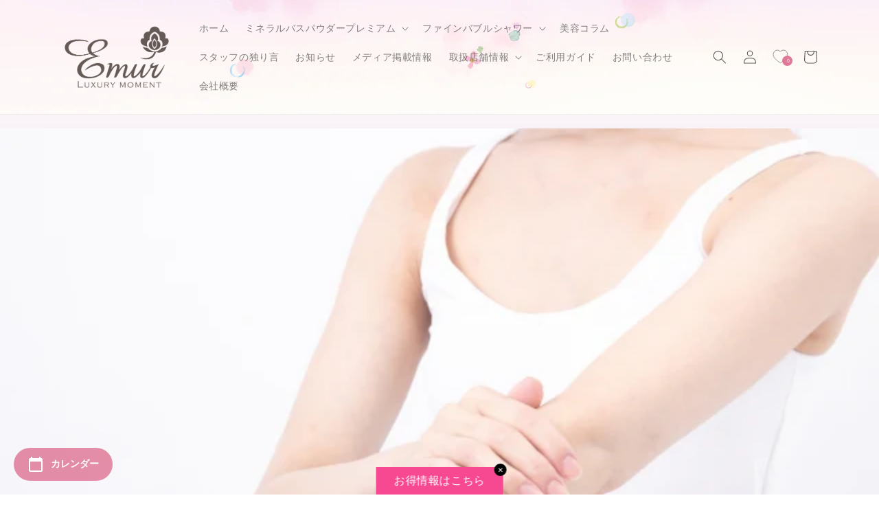

--- FILE ---
content_type: text/html; charset=utf-8
request_url: https://emur-shop.com/blogs/column/%E3%83%89%E3%83%A9%E3%82%A4%E3%82%B9%E3%82%AD%E3%83%B3%E3%81%AE%E6%94%B9%E5%96%84%E6%B3%95-%E4%B9%BE%E7%87%A5%E3%81%AE%E5%8E%9F%E5%9B%A0%E3%81%A8%E6%89%8B%E9%96%93%E3%82%92%E7%9C%81%E3%81%91%E3%82%8B%E6%99%82%E7%9F%AD%E3%82%B1%E3%82%A2%E3%82%B0%E3%83%83%E3%82%BA
body_size: 44625
content:
<!doctype html>
<html class="no-js" lang="ja">
  <head>
    <meta name="facebook-domain-verification" content="eay0sgrdjbh3s1uzye3zxlsxbdke4t" />
<script type="text/javascript">
    (function(c,l,a,r,i,t,y){
        c[a]=c[a]||function(){(c[a].q=c[a].q||[]).push(arguments)};
        t=l.createElement(r);t.async=1;t.src="https://www.clarity.ms/tag/"+i;
        y=l.getElementsByTagName(r)[0];y.parentNode.insertBefore(t,y);
    })(window, document, "clarity", "script", "r4c024wslh");
</script>
    <meta charset="utf-8">
    <meta http-equiv="X-UA-Compatible" content="IE=edge">
    <meta name="viewport" content="width=device-width,initial-scale=1">
    <meta name="theme-color" content="">
    <link rel="canonical" href="https://emur-shop.com/blogs/column/%e3%83%89%e3%83%a9%e3%82%a4%e3%82%b9%e3%82%ad%e3%83%b3%e3%81%ae%e6%94%b9%e5%96%84%e6%b3%95-%e4%b9%be%e7%87%a5%e3%81%ae%e5%8e%9f%e5%9b%a0%e3%81%a8%e6%89%8b%e9%96%93%e3%82%92%e7%9c%81%e3%81%91%e3%82%8b%e6%99%82%e7%9f%ad%e3%82%b1%e3%82%a2%e3%82%b0%e3%83%83%e3%82%ba">
    <link rel="preconnect" href="https://cdn.shopify.com" crossorigin>

    
    

    <!-- Google Tag Manager -->
    <script>(function(w,d,s,l,i){w[l]=w[l]||[];w[l].push({'gtm.start':
    new Date().getTime(),event:'gtm.js'});var f=d.getElementsByTagName(s)[0],
    j=d.createElement(s),dl=l!='dataLayer'?'&l='+l:'';j.async=true;j.src=
    'https://www.googletagmanager.com/gtm.js?id='+i+dl;f.parentNode.insertBefore(j,f);
    })(window,document,'script','dataLayer','GTM-MRWMWST');</script>
    <!-- End Google Tag Manager --><link rel="icon" type="image/png" href="//emur-shop.com/cdn/shop/files/emur-logo-sq_a235b156-44aa-4463-9ad5-6d0d77df6ab7.png?crop=center&height=32&v=1660530426&width=32"><link rel="preconnect" href="https://fonts.shopifycdn.com" crossorigin><title>
      ドライスキンの改善法！乾燥の原因と手間を省ける時短ケアグッズ
 &ndash; エミュール【公式】オンラインストア</title>

    
      <meta name="description" content="ドライスキンとは、表皮の角層の水分が不足している「乾燥肌」のこと。肌のかさつきやパサつきの症状が多く、年齢問わず発症する肌トラブルです。 粉ふきなど見た目にも影響するため、できるだけ早くケアをしたいですよね。 今回はドライスキンの原因や改善法について紹介します。 潤った健康的な肌を目指せる手軽なグッズも紹介しているので、ぜひ参考にしてください。   ◇ドライスキンの症状と原因 肌が乾燥してしまう原因や症状など、ドライスキンについて詳しく説明します。   原因 ドライスキン、いわゆる「乾燥肌」の原因は、肌質や環境などによって人それぞれです。 主に「外的要因」と「内的要因」の２つに分けられるため、どの原因が近いか見分ける必要があります。">
    

    

<meta property="og:site_name" content="エミュール【公式】オンラインストア">
<meta property="og:url" content="https://emur-shop.com/blogs/column/%e3%83%89%e3%83%a9%e3%82%a4%e3%82%b9%e3%82%ad%e3%83%b3%e3%81%ae%e6%94%b9%e5%96%84%e6%b3%95-%e4%b9%be%e7%87%a5%e3%81%ae%e5%8e%9f%e5%9b%a0%e3%81%a8%e6%89%8b%e9%96%93%e3%82%92%e7%9c%81%e3%81%91%e3%82%8b%e6%99%82%e7%9f%ad%e3%82%b1%e3%82%a2%e3%82%b0%e3%83%83%e3%82%ba">
<meta property="og:title" content="ドライスキンの改善法！乾燥の原因と手間を省ける時短ケアグッズ">
<meta property="og:type" content="article">
<meta property="og:description" content="ドライスキンとは、表皮の角層の水分が不足している「乾燥肌」のこと。肌のかさつきやパサつきの症状が多く、年齢問わず発症する肌トラブルです。 粉ふきなど見た目にも影響するため、できるだけ早くケアをしたいですよね。 今回はドライスキンの原因や改善法について紹介します。 潤った健康的な肌を目指せる手軽なグッズも紹介しているので、ぜひ参考にしてください。   ◇ドライスキンの症状と原因 肌が乾燥してしまう原因や症状など、ドライスキンについて詳しく説明します。   原因 ドライスキン、いわゆる「乾燥肌」の原因は、肌質や環境などによって人それぞれです。 主に「外的要因」と「内的要因」の２つに分けられるため、どの原因が近いか見分ける必要があります。"><meta property="og:image" content="http://emur-shop.com/cdn/shop/articles/24496490_s.jpg?v=1696073277">
  <meta property="og:image:secure_url" content="https://emur-shop.com/cdn/shop/articles/24496490_s.jpg?v=1696073277">
  <meta property="og:image:width" content="640">
  <meta property="og:image:height" content="427"><meta name="twitter:site" content="@emurfun"><meta name="twitter:card" content="summary_large_image">
<meta name="twitter:title" content="ドライスキンの改善法！乾燥の原因と手間を省ける時短ケアグッズ">
<meta name="twitter:description" content="ドライスキンとは、表皮の角層の水分が不足している「乾燥肌」のこと。肌のかさつきやパサつきの症状が多く、年齢問わず発症する肌トラブルです。 粉ふきなど見た目にも影響するため、できるだけ早くケアをしたいですよね。 今回はドライスキンの原因や改善法について紹介します。 潤った健康的な肌を目指せる手軽なグッズも紹介しているので、ぜひ参考にしてください。   ◇ドライスキンの症状と原因 肌が乾燥してしまう原因や症状など、ドライスキンについて詳しく説明します。   原因 ドライスキン、いわゆる「乾燥肌」の原因は、肌質や環境などによって人それぞれです。 主に「外的要因」と「内的要因」の２つに分けられるため、どの原因が近いか見分ける必要があります。">


    <script src="//emur-shop.com/cdn/shop/t/3/assets/global.js?v=24850326154503943211721376895" defer="defer"></script>
    <script>window.performance && window.performance.mark && window.performance.mark('shopify.content_for_header.start');</script><meta name="google-site-verification" content="yMng_qCUdY1kiHf3tFvlx8PrGwKFI8jqT29cG3iC7ww">
<meta id="shopify-digital-wallet" name="shopify-digital-wallet" content="/58132758572/digital_wallets/dialog">
<meta name="shopify-checkout-api-token" content="e9cbabc99ac4786ba7623ae9fa94df78">
<link rel="alternate" type="application/atom+xml" title="Feed" href="/blogs/column.atom" />
<script async="async" src="/checkouts/internal/preloads.js?locale=ja-JP"></script>
<link rel="preconnect" href="https://shop.app" crossorigin="anonymous">
<script async="async" src="https://shop.app/checkouts/internal/preloads.js?locale=ja-JP&shop_id=58132758572" crossorigin="anonymous"></script>
<script id="apple-pay-shop-capabilities" type="application/json">{"shopId":58132758572,"countryCode":"JP","currencyCode":"JPY","merchantCapabilities":["supports3DS"],"merchantId":"gid:\/\/shopify\/Shop\/58132758572","merchantName":"エミュール【公式】オンラインストア","requiredBillingContactFields":["postalAddress","email","phone"],"requiredShippingContactFields":["postalAddress","email","phone"],"shippingType":"shipping","supportedNetworks":["visa","masterCard","amex","jcb","discover"],"total":{"type":"pending","label":"エミュール【公式】オンラインストア","amount":"1.00"},"shopifyPaymentsEnabled":true,"supportsSubscriptions":true}</script>
<script id="shopify-features" type="application/json">{"accessToken":"e9cbabc99ac4786ba7623ae9fa94df78","betas":["rich-media-storefront-analytics"],"domain":"emur-shop.com","predictiveSearch":false,"shopId":58132758572,"locale":"ja"}</script>
<script>var Shopify = Shopify || {};
Shopify.shop = "emur-shop.myshopify.com";
Shopify.locale = "ja";
Shopify.currency = {"active":"JPY","rate":"1.0"};
Shopify.country = "JP";
Shopify.theme = {"name":"20240719Dawnのコピー","id":133641469996,"schema_name":"Dawn","schema_version":"6.0.2","theme_store_id":887,"role":"main"};
Shopify.theme.handle = "null";
Shopify.theme.style = {"id":null,"handle":null};
Shopify.cdnHost = "emur-shop.com/cdn";
Shopify.routes = Shopify.routes || {};
Shopify.routes.root = "/";</script>
<script type="module">!function(o){(o.Shopify=o.Shopify||{}).modules=!0}(window);</script>
<script>!function(o){function n(){var o=[];function n(){o.push(Array.prototype.slice.apply(arguments))}return n.q=o,n}var t=o.Shopify=o.Shopify||{};t.loadFeatures=n(),t.autoloadFeatures=n()}(window);</script>
<script>
  window.ShopifyPay = window.ShopifyPay || {};
  window.ShopifyPay.apiHost = "shop.app\/pay";
  window.ShopifyPay.redirectState = null;
</script>
<script id="shop-js-analytics" type="application/json">{"pageType":"article"}</script>
<script defer="defer" async type="module" src="//emur-shop.com/cdn/shopifycloud/shop-js/modules/v2/client.init-shop-cart-sync_0MstufBG.ja.esm.js"></script>
<script defer="defer" async type="module" src="//emur-shop.com/cdn/shopifycloud/shop-js/modules/v2/chunk.common_jll-23Z1.esm.js"></script>
<script defer="defer" async type="module" src="//emur-shop.com/cdn/shopifycloud/shop-js/modules/v2/chunk.modal_HXih6-AF.esm.js"></script>
<script type="module">
  await import("//emur-shop.com/cdn/shopifycloud/shop-js/modules/v2/client.init-shop-cart-sync_0MstufBG.ja.esm.js");
await import("//emur-shop.com/cdn/shopifycloud/shop-js/modules/v2/chunk.common_jll-23Z1.esm.js");
await import("//emur-shop.com/cdn/shopifycloud/shop-js/modules/v2/chunk.modal_HXih6-AF.esm.js");

  window.Shopify.SignInWithShop?.initShopCartSync?.({"fedCMEnabled":true,"windoidEnabled":true});

</script>
<script>
  window.Shopify = window.Shopify || {};
  if (!window.Shopify.featureAssets) window.Shopify.featureAssets = {};
  window.Shopify.featureAssets['shop-js'] = {"shop-cart-sync":["modules/v2/client.shop-cart-sync_DN7iwvRY.ja.esm.js","modules/v2/chunk.common_jll-23Z1.esm.js","modules/v2/chunk.modal_HXih6-AF.esm.js"],"init-fed-cm":["modules/v2/client.init-fed-cm_DmZOWWut.ja.esm.js","modules/v2/chunk.common_jll-23Z1.esm.js","modules/v2/chunk.modal_HXih6-AF.esm.js"],"shop-cash-offers":["modules/v2/client.shop-cash-offers_HFfvn_Gz.ja.esm.js","modules/v2/chunk.common_jll-23Z1.esm.js","modules/v2/chunk.modal_HXih6-AF.esm.js"],"shop-login-button":["modules/v2/client.shop-login-button_BVN3pvk0.ja.esm.js","modules/v2/chunk.common_jll-23Z1.esm.js","modules/v2/chunk.modal_HXih6-AF.esm.js"],"pay-button":["modules/v2/client.pay-button_CyS_4GVi.ja.esm.js","modules/v2/chunk.common_jll-23Z1.esm.js","modules/v2/chunk.modal_HXih6-AF.esm.js"],"shop-button":["modules/v2/client.shop-button_zh22db91.ja.esm.js","modules/v2/chunk.common_jll-23Z1.esm.js","modules/v2/chunk.modal_HXih6-AF.esm.js"],"avatar":["modules/v2/client.avatar_BTnouDA3.ja.esm.js"],"init-windoid":["modules/v2/client.init-windoid_BlVJIuJ5.ja.esm.js","modules/v2/chunk.common_jll-23Z1.esm.js","modules/v2/chunk.modal_HXih6-AF.esm.js"],"init-shop-for-new-customer-accounts":["modules/v2/client.init-shop-for-new-customer-accounts_BqzwtUK7.ja.esm.js","modules/v2/client.shop-login-button_BVN3pvk0.ja.esm.js","modules/v2/chunk.common_jll-23Z1.esm.js","modules/v2/chunk.modal_HXih6-AF.esm.js"],"init-shop-email-lookup-coordinator":["modules/v2/client.init-shop-email-lookup-coordinator_DKDv3hKi.ja.esm.js","modules/v2/chunk.common_jll-23Z1.esm.js","modules/v2/chunk.modal_HXih6-AF.esm.js"],"init-shop-cart-sync":["modules/v2/client.init-shop-cart-sync_0MstufBG.ja.esm.js","modules/v2/chunk.common_jll-23Z1.esm.js","modules/v2/chunk.modal_HXih6-AF.esm.js"],"shop-toast-manager":["modules/v2/client.shop-toast-manager_BkVvTGW3.ja.esm.js","modules/v2/chunk.common_jll-23Z1.esm.js","modules/v2/chunk.modal_HXih6-AF.esm.js"],"init-customer-accounts":["modules/v2/client.init-customer-accounts_CZbUHFPX.ja.esm.js","modules/v2/client.shop-login-button_BVN3pvk0.ja.esm.js","modules/v2/chunk.common_jll-23Z1.esm.js","modules/v2/chunk.modal_HXih6-AF.esm.js"],"init-customer-accounts-sign-up":["modules/v2/client.init-customer-accounts-sign-up_C0QA8nCd.ja.esm.js","modules/v2/client.shop-login-button_BVN3pvk0.ja.esm.js","modules/v2/chunk.common_jll-23Z1.esm.js","modules/v2/chunk.modal_HXih6-AF.esm.js"],"shop-follow-button":["modules/v2/client.shop-follow-button_CSkbpFfm.ja.esm.js","modules/v2/chunk.common_jll-23Z1.esm.js","modules/v2/chunk.modal_HXih6-AF.esm.js"],"checkout-modal":["modules/v2/client.checkout-modal_rYdHFJTE.ja.esm.js","modules/v2/chunk.common_jll-23Z1.esm.js","modules/v2/chunk.modal_HXih6-AF.esm.js"],"shop-login":["modules/v2/client.shop-login_DeXIozZF.ja.esm.js","modules/v2/chunk.common_jll-23Z1.esm.js","modules/v2/chunk.modal_HXih6-AF.esm.js"],"lead-capture":["modules/v2/client.lead-capture_DGEoeVgo.ja.esm.js","modules/v2/chunk.common_jll-23Z1.esm.js","modules/v2/chunk.modal_HXih6-AF.esm.js"],"payment-terms":["modules/v2/client.payment-terms_BXPcfuME.ja.esm.js","modules/v2/chunk.common_jll-23Z1.esm.js","modules/v2/chunk.modal_HXih6-AF.esm.js"]};
</script>
<script>(function() {
  var isLoaded = false;
  function asyncLoad() {
    if (isLoaded) return;
    isLoaded = true;
    var urls = ["https:\/\/shopify-app-delivery-date.firebaseapp.com\/assets\/richDelivery.js?shop=emur-shop.myshopify.com","https:\/\/shopify-app-delivery-date.firebaseapp.com\/assets\/calendar.js?shop=emur-shop.myshopify.com","https:\/\/cdn.vstar.app\/static\/js\/thankyou.js?shop=emur-shop.myshopify.com","https:\/\/cdn.hextom.com\/js\/freeshippingbar.js?shop=emur-shop.myshopify.com"];
    for (var i = 0; i < urls.length; i++) {
      var s = document.createElement('script');
      s.type = 'text/javascript';
      s.async = true;
      s.src = urls[i];
      var x = document.getElementsByTagName('script')[0];
      x.parentNode.insertBefore(s, x);
    }
  };
  if(window.attachEvent) {
    window.attachEvent('onload', asyncLoad);
  } else {
    window.addEventListener('load', asyncLoad, false);
  }
})();</script>
<script id="__st">var __st={"a":58132758572,"offset":32400,"reqid":"400faa07-b51d-4159-85c7-c72485e3954f-1769496314","pageurl":"emur-shop.com\/blogs\/column\/%E3%83%89%E3%83%A9%E3%82%A4%E3%82%B9%E3%82%AD%E3%83%B3%E3%81%AE%E6%94%B9%E5%96%84%E6%B3%95-%E4%B9%BE%E7%87%A5%E3%81%AE%E5%8E%9F%E5%9B%A0%E3%81%A8%E6%89%8B%E9%96%93%E3%82%92%E7%9C%81%E3%81%91%E3%82%8B%E6%99%82%E7%9F%AD%E3%82%B1%E3%82%A2%E3%82%B0%E3%83%83%E3%82%BA","s":"articles-561810178092","u":"79289adee7d5","p":"article","rtyp":"article","rid":561810178092};</script>
<script>window.ShopifyPaypalV4VisibilityTracking = true;</script>
<script id="captcha-bootstrap">!function(){'use strict';const t='contact',e='account',n='new_comment',o=[[t,t],['blogs',n],['comments',n],[t,'customer']],c=[[e,'customer_login'],[e,'guest_login'],[e,'recover_customer_password'],[e,'create_customer']],r=t=>t.map((([t,e])=>`form[action*='/${t}']:not([data-nocaptcha='true']) input[name='form_type'][value='${e}']`)).join(','),a=t=>()=>t?[...document.querySelectorAll(t)].map((t=>t.form)):[];function s(){const t=[...o],e=r(t);return a(e)}const i='password',u='form_key',d=['recaptcha-v3-token','g-recaptcha-response','h-captcha-response',i],f=()=>{try{return window.sessionStorage}catch{return}},m='__shopify_v',_=t=>t.elements[u];function p(t,e,n=!1){try{const o=window.sessionStorage,c=JSON.parse(o.getItem(e)),{data:r}=function(t){const{data:e,action:n}=t;return t[m]||n?{data:e,action:n}:{data:t,action:n}}(c);for(const[e,n]of Object.entries(r))t.elements[e]&&(t.elements[e].value=n);n&&o.removeItem(e)}catch(o){console.error('form repopulation failed',{error:o})}}const l='form_type',E='cptcha';function T(t){t.dataset[E]=!0}const w=window,h=w.document,L='Shopify',v='ce_forms',y='captcha';let A=!1;((t,e)=>{const n=(g='f06e6c50-85a8-45c8-87d0-21a2b65856fe',I='https://cdn.shopify.com/shopifycloud/storefront-forms-hcaptcha/ce_storefront_forms_captcha_hcaptcha.v1.5.2.iife.js',D={infoText:'hCaptchaによる保護',privacyText:'プライバシー',termsText:'利用規約'},(t,e,n)=>{const o=w[L][v],c=o.bindForm;if(c)return c(t,g,e,D).then(n);var r;o.q.push([[t,g,e,D],n]),r=I,A||(h.body.append(Object.assign(h.createElement('script'),{id:'captcha-provider',async:!0,src:r})),A=!0)});var g,I,D;w[L]=w[L]||{},w[L][v]=w[L][v]||{},w[L][v].q=[],w[L][y]=w[L][y]||{},w[L][y].protect=function(t,e){n(t,void 0,e),T(t)},Object.freeze(w[L][y]),function(t,e,n,w,h,L){const[v,y,A,g]=function(t,e,n){const i=e?o:[],u=t?c:[],d=[...i,...u],f=r(d),m=r(i),_=r(d.filter((([t,e])=>n.includes(e))));return[a(f),a(m),a(_),s()]}(w,h,L),I=t=>{const e=t.target;return e instanceof HTMLFormElement?e:e&&e.form},D=t=>v().includes(t);t.addEventListener('submit',(t=>{const e=I(t);if(!e)return;const n=D(e)&&!e.dataset.hcaptchaBound&&!e.dataset.recaptchaBound,o=_(e),c=g().includes(e)&&(!o||!o.value);(n||c)&&t.preventDefault(),c&&!n&&(function(t){try{if(!f())return;!function(t){const e=f();if(!e)return;const n=_(t);if(!n)return;const o=n.value;o&&e.removeItem(o)}(t);const e=Array.from(Array(32),(()=>Math.random().toString(36)[2])).join('');!function(t,e){_(t)||t.append(Object.assign(document.createElement('input'),{type:'hidden',name:u})),t.elements[u].value=e}(t,e),function(t,e){const n=f();if(!n)return;const o=[...t.querySelectorAll(`input[type='${i}']`)].map((({name:t})=>t)),c=[...d,...o],r={};for(const[a,s]of new FormData(t).entries())c.includes(a)||(r[a]=s);n.setItem(e,JSON.stringify({[m]:1,action:t.action,data:r}))}(t,e)}catch(e){console.error('failed to persist form',e)}}(e),e.submit())}));const S=(t,e)=>{t&&!t.dataset[E]&&(n(t,e.some((e=>e===t))),T(t))};for(const o of['focusin','change'])t.addEventListener(o,(t=>{const e=I(t);D(e)&&S(e,y())}));const B=e.get('form_key'),M=e.get(l),P=B&&M;t.addEventListener('DOMContentLoaded',(()=>{const t=y();if(P)for(const e of t)e.elements[l].value===M&&p(e,B);[...new Set([...A(),...v().filter((t=>'true'===t.dataset.shopifyCaptcha))])].forEach((e=>S(e,t)))}))}(h,new URLSearchParams(w.location.search),n,t,e,['guest_login'])})(!1,!0)}();</script>
<script integrity="sha256-4kQ18oKyAcykRKYeNunJcIwy7WH5gtpwJnB7kiuLZ1E=" data-source-attribution="shopify.loadfeatures" defer="defer" src="//emur-shop.com/cdn/shopifycloud/storefront/assets/storefront/load_feature-a0a9edcb.js" crossorigin="anonymous"></script>
<script crossorigin="anonymous" defer="defer" src="//emur-shop.com/cdn/shopifycloud/storefront/assets/shopify_pay/storefront-65b4c6d7.js?v=20250812"></script>
<script data-source-attribution="shopify.dynamic_checkout.dynamic.init">var Shopify=Shopify||{};Shopify.PaymentButton=Shopify.PaymentButton||{isStorefrontPortableWallets:!0,init:function(){window.Shopify.PaymentButton.init=function(){};var t=document.createElement("script");t.src="https://emur-shop.com/cdn/shopifycloud/portable-wallets/latest/portable-wallets.ja.js",t.type="module",document.head.appendChild(t)}};
</script>
<script data-source-attribution="shopify.dynamic_checkout.buyer_consent">
  function portableWalletsHideBuyerConsent(e){var t=document.getElementById("shopify-buyer-consent"),n=document.getElementById("shopify-subscription-policy-button");t&&n&&(t.classList.add("hidden"),t.setAttribute("aria-hidden","true"),n.removeEventListener("click",e))}function portableWalletsShowBuyerConsent(e){var t=document.getElementById("shopify-buyer-consent"),n=document.getElementById("shopify-subscription-policy-button");t&&n&&(t.classList.remove("hidden"),t.removeAttribute("aria-hidden"),n.addEventListener("click",e))}window.Shopify?.PaymentButton&&(window.Shopify.PaymentButton.hideBuyerConsent=portableWalletsHideBuyerConsent,window.Shopify.PaymentButton.showBuyerConsent=portableWalletsShowBuyerConsent);
</script>
<script data-source-attribution="shopify.dynamic_checkout.cart.bootstrap">document.addEventListener("DOMContentLoaded",(function(){function t(){return document.querySelector("shopify-accelerated-checkout-cart, shopify-accelerated-checkout")}if(t())Shopify.PaymentButton.init();else{new MutationObserver((function(e,n){t()&&(Shopify.PaymentButton.init(),n.disconnect())})).observe(document.body,{childList:!0,subtree:!0})}}));
</script>
<link id="shopify-accelerated-checkout-styles" rel="stylesheet" media="screen" href="https://emur-shop.com/cdn/shopifycloud/portable-wallets/latest/accelerated-checkout-backwards-compat.css" crossorigin="anonymous">
<style id="shopify-accelerated-checkout-cart">
        #shopify-buyer-consent {
  margin-top: 1em;
  display: inline-block;
  width: 100%;
}

#shopify-buyer-consent.hidden {
  display: none;
}

#shopify-subscription-policy-button {
  background: none;
  border: none;
  padding: 0;
  text-decoration: underline;
  font-size: inherit;
  cursor: pointer;
}

#shopify-subscription-policy-button::before {
  box-shadow: none;
}

      </style>
<script id="sections-script" data-sections="header,footer" defer="defer" src="//emur-shop.com/cdn/shop/t/3/compiled_assets/scripts.js?v=660"></script>
<script>window.performance && window.performance.mark && window.performance.mark('shopify.content_for_header.end');</script>


    <style data-shopify>
      @font-face {
  font-family: Assistant;
  font-weight: 400;
  font-style: normal;
  font-display: swap;
  src: url("//emur-shop.com/cdn/fonts/assistant/assistant_n4.9120912a469cad1cc292572851508ca49d12e768.woff2") format("woff2"),
       url("//emur-shop.com/cdn/fonts/assistant/assistant_n4.6e9875ce64e0fefcd3f4446b7ec9036b3ddd2985.woff") format("woff");
}

      @font-face {
  font-family: Assistant;
  font-weight: 700;
  font-style: normal;
  font-display: swap;
  src: url("//emur-shop.com/cdn/fonts/assistant/assistant_n7.bf44452348ec8b8efa3aa3068825305886b1c83c.woff2") format("woff2"),
       url("//emur-shop.com/cdn/fonts/assistant/assistant_n7.0c887fee83f6b3bda822f1150b912c72da0f7b64.woff") format("woff");
}

      
      
      @font-face {
  font-family: Assistant;
  font-weight: 400;
  font-style: normal;
  font-display: swap;
  src: url("//emur-shop.com/cdn/fonts/assistant/assistant_n4.9120912a469cad1cc292572851508ca49d12e768.woff2") format("woff2"),
       url("//emur-shop.com/cdn/fonts/assistant/assistant_n4.6e9875ce64e0fefcd3f4446b7ec9036b3ddd2985.woff") format("woff");
}


      :root {
        --font-body-family: Assistant, sans-serif;
        --font-body-style: normal;
        --font-body-weight: 400;
        --font-body-weight-bold: 700;

        --font-heading-family: Assistant, sans-serif;
        --font-heading-style: normal;
        --font-heading-weight: 400;

        --font-body-scale: 1.0;
        --font-heading-scale: 1.0;

        --color-base-text: 78, 78, 78;
        --color-shadow: 78, 78, 78;
        --color-base-background-1: 255, 255, 255;
        --color-base-background-2: 253, 242, 246;
        --color-base-solid-button-labels: 255, 255, 255;
        --color-base-outline-button-labels: 183, 60, 97;
        --color-base-accent-1: 222, 114, 147;
        --color-base-accent-2: 51, 140, 180;
        --payment-terms-background-color: #ffffff;

        --gradient-base-background-1: linear-gradient(180deg, rgba(255, 240, 245, 1), rgba(235, 255, 254, 1) 100%);
        --gradient-base-background-2: #fdf2f6;
        --gradient-base-accent-1: linear-gradient(180deg, rgba(255, 211, 226, 1), rgba(168, 255, 251, 1) 100%);
        --gradient-base-accent-2: #338cb4;

        --media-padding: px;
        --media-border-opacity: 0.0;
        --media-border-width: 1px;
        --media-radius: 12px;
        --media-shadow-opacity: 0.0;
        --media-shadow-horizontal-offset: 0px;
        --media-shadow-vertical-offset: 4px;
        --media-shadow-blur-radius: 5px;
        --media-shadow-visible: 0;

        --page-width: 120rem;
        --page-width-margin: 0rem;

        --card-image-padding: 0.0rem;
        --card-corner-radius: 0.0rem;
        --card-text-alignment: left;
        --card-border-width: 0.0rem;
        --card-border-opacity: 0.1;
        --card-shadow-opacity: 0.0;
        --card-shadow-visible: 0;
        --card-shadow-horizontal-offset: 0.0rem;
        --card-shadow-vertical-offset: 0.4rem;
        --card-shadow-blur-radius: 0.5rem;

        --badge-corner-radius: 4.0rem;

        --popup-border-width: 1px;
        --popup-border-opacity: 0.1;
        --popup-corner-radius: 0px;
        --popup-shadow-opacity: 0.0;
        --popup-shadow-horizontal-offset: 0px;
        --popup-shadow-vertical-offset: 4px;
        --popup-shadow-blur-radius: 5px;

        --drawer-border-width: 1px;
        --drawer-border-opacity: 0.1;
        --drawer-shadow-opacity: 0.0;
        --drawer-shadow-horizontal-offset: 0px;
        --drawer-shadow-vertical-offset: 4px;
        --drawer-shadow-blur-radius: 5px;

        --spacing-sections-desktop: 8px;
        --spacing-sections-mobile: 8px;

        --grid-desktop-vertical-spacing: 8px;
        --grid-desktop-horizontal-spacing: 20px;
        --grid-mobile-vertical-spacing: 4px;
        --grid-mobile-horizontal-spacing: 10px;

        --text-boxes-border-opacity: 0.1;
        --text-boxes-border-width: 0px;
        --text-boxes-radius: 12px;
        --text-boxes-shadow-opacity: 0.0;
        --text-boxes-shadow-visible: 0;
        --text-boxes-shadow-horizontal-offset: 0px;
        --text-boxes-shadow-vertical-offset: 4px;
        --text-boxes-shadow-blur-radius: 5px;

        --buttons-radius: 12px;
        --buttons-radius-outset: 13px;
        --buttons-border-width: 1px;
        --buttons-border-opacity: 1.0;
        --buttons-shadow-opacity: 0.0;
        --buttons-shadow-visible: 0;
        --buttons-shadow-horizontal-offset: 0px;
        --buttons-shadow-vertical-offset: 4px;
        --buttons-shadow-blur-radius: 5px;
        --buttons-border-offset: 0.3px;

        --inputs-radius: 12px;
        --inputs-border-width: 1px;
        --inputs-border-opacity: 0.45;
        --inputs-shadow-opacity: 0.0;
        --inputs-shadow-horizontal-offset: 0px;
        --inputs-margin-offset: 0px;
        --inputs-shadow-vertical-offset: 4px;
        --inputs-shadow-blur-radius: 5px;
        --inputs-radius-outset: 13px;

        --variant-pills-radius: 40px;
        --variant-pills-border-width: 1px;
        --variant-pills-border-opacity: 0.55;
        --variant-pills-shadow-opacity: 0.0;
        --variant-pills-shadow-horizontal-offset: 0px;
        --variant-pills-shadow-vertical-offset: 4px;
        --variant-pills-shadow-blur-radius: 5px;
      }

      *,
      *::before,
      *::after {
        box-sizing: inherit;
      }

      html {
        box-sizing: border-box;
        font-size: calc(var(--font-body-scale) * 62.5%);
        height: 100%;
      }

      body {
        display: grid;
        grid-template-rows: auto auto 1fr auto;
        grid-template-columns: 100%;
        min-height: 100%;
        margin: 0;
        font-size: 1.5rem;
        letter-spacing: 0.06rem;
        line-height: calc(1 + 0.8 / var(--font-body-scale));
        font-family: var(--font-body-family);
        font-style: var(--font-body-style);
        font-weight: var(--font-body-weight);
      }

      @media screen and (min-width: 750px) {
        body {
          font-size: 1.6rem;
        }
      }
    </style>

    <link href="//emur-shop.com/cdn/shop/t/3/assets/base.css?v=62334371768622943131721966487" rel="stylesheet" type="text/css" media="all" />
    <link href="//emur-shop.com/cdn/shop/t/3/assets/style.css?v=51715306137748462541725356801" rel="stylesheet" type="text/css" media="all" />
    <link href="https://use.fontawesome.com/releases/v5.6.3/css/all.css" rel="stylesheet">
    <link href="https://maxcdn.bootstrapcdn.com/font-awesome/4.7.0/css/font-awesome.min.css" rel="stylesheet">
    <link rel ="stylesheet" href="https://cdnjs.cloudflare.com/ajax/libs/font-awesome/6.1.1/css/all.min.css"><link rel="preload" as="font" href="//emur-shop.com/cdn/fonts/assistant/assistant_n4.9120912a469cad1cc292572851508ca49d12e768.woff2" type="font/woff2" crossorigin><link rel="preload" as="font" href="//emur-shop.com/cdn/fonts/assistant/assistant_n4.9120912a469cad1cc292572851508ca49d12e768.woff2" type="font/woff2" crossorigin><link rel="stylesheet" href="//emur-shop.com/cdn/shop/t/3/assets/component-predictive-search.css?v=165644661289088488651721376895" media="print" onload="this.media='all'"><script>document.documentElement.className = document.documentElement.className.replace('no-js', 'js');
    if (Shopify.designMode) {
      document.documentElement.classList.add('shopify-design-mode');
    }
    </script>

  <!-- Google tag (gtag.js) -->
<script async src="https://www.googletagmanager.com/gtag/js?id=AW-11008712487"></script>
<script>
  window.dataLayer = window.dataLayer || [];
  function gtag(){dataLayer.push(arguments);}
  gtag('js', new Date());

  gtag('config', 'AW-11008712487');
</script> 
  
<!-- Google tag (gtag.js) -->
<script async src="https://www.googletagmanager.com/gtag/js?id=G-6RT4SG11J0"></script>
<script>
  window.dataLayer = window.dataLayer || [];
  function gtag(){dataLayer.push(arguments);}
  gtag('js', new Date());

  gtag('config', 'G-6RT4SG11J0');
</script>  

   <script type="application/ld+json">
      {
        "@context" : "https://schema.org",
        "@type" : "WebSite",
        "name" : "エミュール オンラインストア",
        "url" : "https://emur-shop.com/"
      }
    </script>
<!-- BEGIN app block: shopify://apps/se-wishlist-engine/blocks/app-embed/8f7c0857-8e71-463d-a168-8e133094753b --><link rel="preload" href="https://cdn.shopify.com/extensions/019bdabd-6cb4-76dd-b102-0fca94c8df62/wishlist-engine-226/assets/wishlist-engine.css" as="style" onload="this.onload=null;this.rel='stylesheet'">
<noscript><link rel="stylesheet" href="https://cdn.shopify.com/extensions/019bdabd-6cb4-76dd-b102-0fca94c8df62/wishlist-engine-226/assets/wishlist-engine.css"></noscript>

<meta name="wishlist_shop_current_currency" content="{{amount_no_decimals}} 円" id="wishlist_shop_current_currency"/>
<script data-id="Ad05seVZTT0FSY1FTM__14198427981142892921" type="application/javascript">
  var  customHeartIcon='';
  var  customHeartFillIcon='';
</script>

 
<script src="https://cdn.shopify.com/extensions/019bdabd-6cb4-76dd-b102-0fca94c8df62/wishlist-engine-226/assets/wishlist-engine-app.js" defer></script>

<!-- END app block --><link href="https://cdn.shopify.com/extensions/0199a438-2b43-7d72-ba8c-f8472dfb5cdc/promotion-popup-allnew-26/assets/popup-main.css" rel="stylesheet" type="text/css" media="all">
<link href="https://monorail-edge.shopifysvc.com" rel="dns-prefetch">
<script>(function(){if ("sendBeacon" in navigator && "performance" in window) {try {var session_token_from_headers = performance.getEntriesByType('navigation')[0].serverTiming.find(x => x.name == '_s').description;} catch {var session_token_from_headers = undefined;}var session_cookie_matches = document.cookie.match(/_shopify_s=([^;]*)/);var session_token_from_cookie = session_cookie_matches && session_cookie_matches.length === 2 ? session_cookie_matches[1] : "";var session_token = session_token_from_headers || session_token_from_cookie || "";function handle_abandonment_event(e) {var entries = performance.getEntries().filter(function(entry) {return /monorail-edge.shopifysvc.com/.test(entry.name);});if (!window.abandonment_tracked && entries.length === 0) {window.abandonment_tracked = true;var currentMs = Date.now();var navigation_start = performance.timing.navigationStart;var payload = {shop_id: 58132758572,url: window.location.href,navigation_start,duration: currentMs - navigation_start,session_token,page_type: "article"};window.navigator.sendBeacon("https://monorail-edge.shopifysvc.com/v1/produce", JSON.stringify({schema_id: "online_store_buyer_site_abandonment/1.1",payload: payload,metadata: {event_created_at_ms: currentMs,event_sent_at_ms: currentMs}}));}}window.addEventListener('pagehide', handle_abandonment_event);}}());</script>
<script id="web-pixels-manager-setup">(function e(e,d,r,n,o){if(void 0===o&&(o={}),!Boolean(null===(a=null===(i=window.Shopify)||void 0===i?void 0:i.analytics)||void 0===a?void 0:a.replayQueue)){var i,a;window.Shopify=window.Shopify||{};var t=window.Shopify;t.analytics=t.analytics||{};var s=t.analytics;s.replayQueue=[],s.publish=function(e,d,r){return s.replayQueue.push([e,d,r]),!0};try{self.performance.mark("wpm:start")}catch(e){}var l=function(){var e={modern:/Edge?\/(1{2}[4-9]|1[2-9]\d|[2-9]\d{2}|\d{4,})\.\d+(\.\d+|)|Firefox\/(1{2}[4-9]|1[2-9]\d|[2-9]\d{2}|\d{4,})\.\d+(\.\d+|)|Chrom(ium|e)\/(9{2}|\d{3,})\.\d+(\.\d+|)|(Maci|X1{2}).+ Version\/(15\.\d+|(1[6-9]|[2-9]\d|\d{3,})\.\d+)([,.]\d+|)( \(\w+\)|)( Mobile\/\w+|) Safari\/|Chrome.+OPR\/(9{2}|\d{3,})\.\d+\.\d+|(CPU[ +]OS|iPhone[ +]OS|CPU[ +]iPhone|CPU IPhone OS|CPU iPad OS)[ +]+(15[._]\d+|(1[6-9]|[2-9]\d|\d{3,})[._]\d+)([._]\d+|)|Android:?[ /-](13[3-9]|1[4-9]\d|[2-9]\d{2}|\d{4,})(\.\d+|)(\.\d+|)|Android.+Firefox\/(13[5-9]|1[4-9]\d|[2-9]\d{2}|\d{4,})\.\d+(\.\d+|)|Android.+Chrom(ium|e)\/(13[3-9]|1[4-9]\d|[2-9]\d{2}|\d{4,})\.\d+(\.\d+|)|SamsungBrowser\/([2-9]\d|\d{3,})\.\d+/,legacy:/Edge?\/(1[6-9]|[2-9]\d|\d{3,})\.\d+(\.\d+|)|Firefox\/(5[4-9]|[6-9]\d|\d{3,})\.\d+(\.\d+|)|Chrom(ium|e)\/(5[1-9]|[6-9]\d|\d{3,})\.\d+(\.\d+|)([\d.]+$|.*Safari\/(?![\d.]+ Edge\/[\d.]+$))|(Maci|X1{2}).+ Version\/(10\.\d+|(1[1-9]|[2-9]\d|\d{3,})\.\d+)([,.]\d+|)( \(\w+\)|)( Mobile\/\w+|) Safari\/|Chrome.+OPR\/(3[89]|[4-9]\d|\d{3,})\.\d+\.\d+|(CPU[ +]OS|iPhone[ +]OS|CPU[ +]iPhone|CPU IPhone OS|CPU iPad OS)[ +]+(10[._]\d+|(1[1-9]|[2-9]\d|\d{3,})[._]\d+)([._]\d+|)|Android:?[ /-](13[3-9]|1[4-9]\d|[2-9]\d{2}|\d{4,})(\.\d+|)(\.\d+|)|Mobile Safari.+OPR\/([89]\d|\d{3,})\.\d+\.\d+|Android.+Firefox\/(13[5-9]|1[4-9]\d|[2-9]\d{2}|\d{4,})\.\d+(\.\d+|)|Android.+Chrom(ium|e)\/(13[3-9]|1[4-9]\d|[2-9]\d{2}|\d{4,})\.\d+(\.\d+|)|Android.+(UC? ?Browser|UCWEB|U3)[ /]?(15\.([5-9]|\d{2,})|(1[6-9]|[2-9]\d|\d{3,})\.\d+)\.\d+|SamsungBrowser\/(5\.\d+|([6-9]|\d{2,})\.\d+)|Android.+MQ{2}Browser\/(14(\.(9|\d{2,})|)|(1[5-9]|[2-9]\d|\d{3,})(\.\d+|))(\.\d+|)|K[Aa][Ii]OS\/(3\.\d+|([4-9]|\d{2,})\.\d+)(\.\d+|)/},d=e.modern,r=e.legacy,n=navigator.userAgent;return n.match(d)?"modern":n.match(r)?"legacy":"unknown"}(),u="modern"===l?"modern":"legacy",c=(null!=n?n:{modern:"",legacy:""})[u],f=function(e){return[e.baseUrl,"/wpm","/b",e.hashVersion,"modern"===e.buildTarget?"m":"l",".js"].join("")}({baseUrl:d,hashVersion:r,buildTarget:u}),m=function(e){var d=e.version,r=e.bundleTarget,n=e.surface,o=e.pageUrl,i=e.monorailEndpoint;return{emit:function(e){var a=e.status,t=e.errorMsg,s=(new Date).getTime(),l=JSON.stringify({metadata:{event_sent_at_ms:s},events:[{schema_id:"web_pixels_manager_load/3.1",payload:{version:d,bundle_target:r,page_url:o,status:a,surface:n,error_msg:t},metadata:{event_created_at_ms:s}}]});if(!i)return console&&console.warn&&console.warn("[Web Pixels Manager] No Monorail endpoint provided, skipping logging."),!1;try{return self.navigator.sendBeacon.bind(self.navigator)(i,l)}catch(e){}var u=new XMLHttpRequest;try{return u.open("POST",i,!0),u.setRequestHeader("Content-Type","text/plain"),u.send(l),!0}catch(e){return console&&console.warn&&console.warn("[Web Pixels Manager] Got an unhandled error while logging to Monorail."),!1}}}}({version:r,bundleTarget:l,surface:e.surface,pageUrl:self.location.href,monorailEndpoint:e.monorailEndpoint});try{o.browserTarget=l,function(e){var d=e.src,r=e.async,n=void 0===r||r,o=e.onload,i=e.onerror,a=e.sri,t=e.scriptDataAttributes,s=void 0===t?{}:t,l=document.createElement("script"),u=document.querySelector("head"),c=document.querySelector("body");if(l.async=n,l.src=d,a&&(l.integrity=a,l.crossOrigin="anonymous"),s)for(var f in s)if(Object.prototype.hasOwnProperty.call(s,f))try{l.dataset[f]=s[f]}catch(e){}if(o&&l.addEventListener("load",o),i&&l.addEventListener("error",i),u)u.appendChild(l);else{if(!c)throw new Error("Did not find a head or body element to append the script");c.appendChild(l)}}({src:f,async:!0,onload:function(){if(!function(){var e,d;return Boolean(null===(d=null===(e=window.Shopify)||void 0===e?void 0:e.analytics)||void 0===d?void 0:d.initialized)}()){var d=window.webPixelsManager.init(e)||void 0;if(d){var r=window.Shopify.analytics;r.replayQueue.forEach((function(e){var r=e[0],n=e[1],o=e[2];d.publishCustomEvent(r,n,o)})),r.replayQueue=[],r.publish=d.publishCustomEvent,r.visitor=d.visitor,r.initialized=!0}}},onerror:function(){return m.emit({status:"failed",errorMsg:"".concat(f," has failed to load")})},sri:function(e){var d=/^sha384-[A-Za-z0-9+/=]+$/;return"string"==typeof e&&d.test(e)}(c)?c:"",scriptDataAttributes:o}),m.emit({status:"loading"})}catch(e){m.emit({status:"failed",errorMsg:(null==e?void 0:e.message)||"Unknown error"})}}})({shopId: 58132758572,storefrontBaseUrl: "https://emur-shop.com",extensionsBaseUrl: "https://extensions.shopifycdn.com/cdn/shopifycloud/web-pixels-manager",monorailEndpoint: "https://monorail-edge.shopifysvc.com/unstable/produce_batch",surface: "storefront-renderer",enabledBetaFlags: ["2dca8a86"],webPixelsConfigList: [{"id":"748978220","configuration":"{\"pixel_id\":\"1315540649715441\",\"pixel_type\":\"facebook_pixel\"}","eventPayloadVersion":"v1","runtimeContext":"OPEN","scriptVersion":"ca16bc87fe92b6042fbaa3acc2fbdaa6","type":"APP","apiClientId":2329312,"privacyPurposes":["ANALYTICS","MARKETING","SALE_OF_DATA"],"dataSharingAdjustments":{"protectedCustomerApprovalScopes":["read_customer_address","read_customer_email","read_customer_name","read_customer_personal_data","read_customer_phone"]}},{"id":"731414572","configuration":"{\"shopId\": \"58132758572\", \"domain\": \"https:\/\/api.trustoo.io\/\"}","eventPayloadVersion":"v1","runtimeContext":"STRICT","scriptVersion":"ba09fa9fe3be54bc43d59b10cafc99bb","type":"APP","apiClientId":6212459,"privacyPurposes":["ANALYTICS","SALE_OF_DATA"],"dataSharingAdjustments":{"protectedCustomerApprovalScopes":["read_customer_address","read_customer_email","read_customer_name","read_customer_personal_data","read_customer_phone"]}},{"id":"612466732","configuration":"{\"config\":\"{\\\"pixel_id\\\":\\\"G-6RT4SG11J0\\\",\\\"target_country\\\":\\\"JP\\\",\\\"gtag_events\\\":[{\\\"type\\\":\\\"begin_checkout\\\",\\\"action_label\\\":\\\"G-6RT4SG11J0\\\"},{\\\"type\\\":\\\"search\\\",\\\"action_label\\\":\\\"G-6RT4SG11J0\\\"},{\\\"type\\\":\\\"view_item\\\",\\\"action_label\\\":\\\"G-6RT4SG11J0\\\"},{\\\"type\\\":\\\"purchase\\\",\\\"action_label\\\":\\\"G-6RT4SG11J0\\\"},{\\\"type\\\":\\\"page_view\\\",\\\"action_label\\\":\\\"G-6RT4SG11J0\\\"},{\\\"type\\\":\\\"add_payment_info\\\",\\\"action_label\\\":\\\"G-6RT4SG11J0\\\"},{\\\"type\\\":\\\"add_to_cart\\\",\\\"action_label\\\":\\\"G-6RT4SG11J0\\\"}],\\\"enable_monitoring_mode\\\":false}\"}","eventPayloadVersion":"v1","runtimeContext":"OPEN","scriptVersion":"b2a88bafab3e21179ed38636efcd8a93","type":"APP","apiClientId":1780363,"privacyPurposes":[],"dataSharingAdjustments":{"protectedCustomerApprovalScopes":["read_customer_address","read_customer_email","read_customer_name","read_customer_personal_data","read_customer_phone"]}},{"id":"shopify-app-pixel","configuration":"{}","eventPayloadVersion":"v1","runtimeContext":"STRICT","scriptVersion":"0450","apiClientId":"shopify-pixel","type":"APP","privacyPurposes":["ANALYTICS","MARKETING"]},{"id":"shopify-custom-pixel","eventPayloadVersion":"v1","runtimeContext":"LAX","scriptVersion":"0450","apiClientId":"shopify-pixel","type":"CUSTOM","privacyPurposes":["ANALYTICS","MARKETING"]}],isMerchantRequest: false,initData: {"shop":{"name":"エミュール【公式】オンラインストア","paymentSettings":{"currencyCode":"JPY"},"myshopifyDomain":"emur-shop.myshopify.com","countryCode":"JP","storefrontUrl":"https:\/\/emur-shop.com"},"customer":null,"cart":null,"checkout":null,"productVariants":[],"purchasingCompany":null},},"https://emur-shop.com/cdn","fcfee988w5aeb613cpc8e4bc33m6693e112",{"modern":"","legacy":""},{"shopId":"58132758572","storefrontBaseUrl":"https:\/\/emur-shop.com","extensionBaseUrl":"https:\/\/extensions.shopifycdn.com\/cdn\/shopifycloud\/web-pixels-manager","surface":"storefront-renderer","enabledBetaFlags":"[\"2dca8a86\"]","isMerchantRequest":"false","hashVersion":"fcfee988w5aeb613cpc8e4bc33m6693e112","publish":"custom","events":"[[\"page_viewed\",{}]]"});</script><script>
  window.ShopifyAnalytics = window.ShopifyAnalytics || {};
  window.ShopifyAnalytics.meta = window.ShopifyAnalytics.meta || {};
  window.ShopifyAnalytics.meta.currency = 'JPY';
  var meta = {"page":{"pageType":"article","resourceType":"article","resourceId":561810178092,"requestId":"400faa07-b51d-4159-85c7-c72485e3954f-1769496314"}};
  for (var attr in meta) {
    window.ShopifyAnalytics.meta[attr] = meta[attr];
  }
</script>
<script class="analytics">
  (function () {
    var customDocumentWrite = function(content) {
      var jquery = null;

      if (window.jQuery) {
        jquery = window.jQuery;
      } else if (window.Checkout && window.Checkout.$) {
        jquery = window.Checkout.$;
      }

      if (jquery) {
        jquery('body').append(content);
      }
    };

    var hasLoggedConversion = function(token) {
      if (token) {
        return document.cookie.indexOf('loggedConversion=' + token) !== -1;
      }
      return false;
    }

    var setCookieIfConversion = function(token) {
      if (token) {
        var twoMonthsFromNow = new Date(Date.now());
        twoMonthsFromNow.setMonth(twoMonthsFromNow.getMonth() + 2);

        document.cookie = 'loggedConversion=' + token + '; expires=' + twoMonthsFromNow;
      }
    }

    var trekkie = window.ShopifyAnalytics.lib = window.trekkie = window.trekkie || [];
    if (trekkie.integrations) {
      return;
    }
    trekkie.methods = [
      'identify',
      'page',
      'ready',
      'track',
      'trackForm',
      'trackLink'
    ];
    trekkie.factory = function(method) {
      return function() {
        var args = Array.prototype.slice.call(arguments);
        args.unshift(method);
        trekkie.push(args);
        return trekkie;
      };
    };
    for (var i = 0; i < trekkie.methods.length; i++) {
      var key = trekkie.methods[i];
      trekkie[key] = trekkie.factory(key);
    }
    trekkie.load = function(config) {
      trekkie.config = config || {};
      trekkie.config.initialDocumentCookie = document.cookie;
      var first = document.getElementsByTagName('script')[0];
      var script = document.createElement('script');
      script.type = 'text/javascript';
      script.onerror = function(e) {
        var scriptFallback = document.createElement('script');
        scriptFallback.type = 'text/javascript';
        scriptFallback.onerror = function(error) {
                var Monorail = {
      produce: function produce(monorailDomain, schemaId, payload) {
        var currentMs = new Date().getTime();
        var event = {
          schema_id: schemaId,
          payload: payload,
          metadata: {
            event_created_at_ms: currentMs,
            event_sent_at_ms: currentMs
          }
        };
        return Monorail.sendRequest("https://" + monorailDomain + "/v1/produce", JSON.stringify(event));
      },
      sendRequest: function sendRequest(endpointUrl, payload) {
        // Try the sendBeacon API
        if (window && window.navigator && typeof window.navigator.sendBeacon === 'function' && typeof window.Blob === 'function' && !Monorail.isIos12()) {
          var blobData = new window.Blob([payload], {
            type: 'text/plain'
          });

          if (window.navigator.sendBeacon(endpointUrl, blobData)) {
            return true;
          } // sendBeacon was not successful

        } // XHR beacon

        var xhr = new XMLHttpRequest();

        try {
          xhr.open('POST', endpointUrl);
          xhr.setRequestHeader('Content-Type', 'text/plain');
          xhr.send(payload);
        } catch (e) {
          console.log(e);
        }

        return false;
      },
      isIos12: function isIos12() {
        return window.navigator.userAgent.lastIndexOf('iPhone; CPU iPhone OS 12_') !== -1 || window.navigator.userAgent.lastIndexOf('iPad; CPU OS 12_') !== -1;
      }
    };
    Monorail.produce('monorail-edge.shopifysvc.com',
      'trekkie_storefront_load_errors/1.1',
      {shop_id: 58132758572,
      theme_id: 133641469996,
      app_name: "storefront",
      context_url: window.location.href,
      source_url: "//emur-shop.com/cdn/s/trekkie.storefront.a804e9514e4efded663580eddd6991fcc12b5451.min.js"});

        };
        scriptFallback.async = true;
        scriptFallback.src = '//emur-shop.com/cdn/s/trekkie.storefront.a804e9514e4efded663580eddd6991fcc12b5451.min.js';
        first.parentNode.insertBefore(scriptFallback, first);
      };
      script.async = true;
      script.src = '//emur-shop.com/cdn/s/trekkie.storefront.a804e9514e4efded663580eddd6991fcc12b5451.min.js';
      first.parentNode.insertBefore(script, first);
    };
    trekkie.load(
      {"Trekkie":{"appName":"storefront","development":false,"defaultAttributes":{"shopId":58132758572,"isMerchantRequest":null,"themeId":133641469996,"themeCityHash":"14609634616076794869","contentLanguage":"ja","currency":"JPY","eventMetadataId":"222f2e25-7302-484b-962b-fa0b195fe93b"},"isServerSideCookieWritingEnabled":true,"monorailRegion":"shop_domain","enabledBetaFlags":["65f19447"]},"Session Attribution":{},"S2S":{"facebookCapiEnabled":true,"source":"trekkie-storefront-renderer","apiClientId":580111}}
    );

    var loaded = false;
    trekkie.ready(function() {
      if (loaded) return;
      loaded = true;

      window.ShopifyAnalytics.lib = window.trekkie;

      var originalDocumentWrite = document.write;
      document.write = customDocumentWrite;
      try { window.ShopifyAnalytics.merchantGoogleAnalytics.call(this); } catch(error) {};
      document.write = originalDocumentWrite;

      window.ShopifyAnalytics.lib.page(null,{"pageType":"article","resourceType":"article","resourceId":561810178092,"requestId":"400faa07-b51d-4159-85c7-c72485e3954f-1769496314","shopifyEmitted":true});

      var match = window.location.pathname.match(/checkouts\/(.+)\/(thank_you|post_purchase)/)
      var token = match? match[1]: undefined;
      if (!hasLoggedConversion(token)) {
        setCookieIfConversion(token);
        
      }
    });


        var eventsListenerScript = document.createElement('script');
        eventsListenerScript.async = true;
        eventsListenerScript.src = "//emur-shop.com/cdn/shopifycloud/storefront/assets/shop_events_listener-3da45d37.js";
        document.getElementsByTagName('head')[0].appendChild(eventsListenerScript);

})();</script>
  <script>
  if (!window.ga || (window.ga && typeof window.ga !== 'function')) {
    window.ga = function ga() {
      (window.ga.q = window.ga.q || []).push(arguments);
      if (window.Shopify && window.Shopify.analytics && typeof window.Shopify.analytics.publish === 'function') {
        window.Shopify.analytics.publish("ga_stub_called", {}, {sendTo: "google_osp_migration"});
      }
      console.error("Shopify's Google Analytics stub called with:", Array.from(arguments), "\nSee https://help.shopify.com/manual/promoting-marketing/pixels/pixel-migration#google for more information.");
    };
    if (window.Shopify && window.Shopify.analytics && typeof window.Shopify.analytics.publish === 'function') {
      window.Shopify.analytics.publish("ga_stub_initialized", {}, {sendTo: "google_osp_migration"});
    }
  }
</script>
<script
  defer
  src="https://emur-shop.com/cdn/shopifycloud/perf-kit/shopify-perf-kit-3.0.4.min.js"
  data-application="storefront-renderer"
  data-shop-id="58132758572"
  data-render-region="gcp-us-east1"
  data-page-type="article"
  data-theme-instance-id="133641469996"
  data-theme-name="Dawn"
  data-theme-version="6.0.2"
  data-monorail-region="shop_domain"
  data-resource-timing-sampling-rate="10"
  data-shs="true"
  data-shs-beacon="true"
  data-shs-export-with-fetch="true"
  data-shs-logs-sample-rate="1"
  data-shs-beacon-endpoint="https://emur-shop.com/api/collect"
></script>
</head>

  <body class="gradient">
    <!-- Google Tag Manager (noscript) -->
<noscript><iframe src="https://www.googletagmanager.com/ns.html?id=GTM-MRWMWST"
height="0" width="0" style="display:none;visibility:hidden"></iframe></noscript>
<!-- End Google Tag Manager (noscript) -->
    
    <a class="skip-to-content-link button visually-hidden" href="#MainContent">
      コンテンツに進む
    </a><div id="shopify-section-announcement-bar" class="shopify-section">
</div>
    <div id="shopify-section-header" class="shopify-section section-header"><link rel="stylesheet" href="//emur-shop.com/cdn/shop/t/3/assets/component-list-menu.css?v=151968516119678728991721376895" media="print" onload="this.media='all'">
<link rel="stylesheet" href="//emur-shop.com/cdn/shop/t/3/assets/component-search.css?v=96455689198851321781721376895" media="print" onload="this.media='all'">
<link rel="stylesheet" href="//emur-shop.com/cdn/shop/t/3/assets/component-menu-drawer.css?v=182311192829367774911721376895" media="print" onload="this.media='all'">
<link rel="stylesheet" href="//emur-shop.com/cdn/shop/t/3/assets/component-cart-notification.css?v=119852831333870967341721376895" media="print" onload="this.media='all'">
<link rel="stylesheet" href="//emur-shop.com/cdn/shop/t/3/assets/component-cart-items.css?v=23917223812499722491721376895" media="print" onload="this.media='all'"><link rel="stylesheet" href="//emur-shop.com/cdn/shop/t/3/assets/component-price.css?v=112673864592427438181721376895" media="print" onload="this.media='all'">
  <link rel="stylesheet" href="//emur-shop.com/cdn/shop/t/3/assets/component-loading-overlay.css?v=167310470843593579841721376895" media="print" onload="this.media='all'"><noscript><link href="//emur-shop.com/cdn/shop/t/3/assets/component-list-menu.css?v=151968516119678728991721376895" rel="stylesheet" type="text/css" media="all" /></noscript>
<noscript><link href="//emur-shop.com/cdn/shop/t/3/assets/component-search.css?v=96455689198851321781721376895" rel="stylesheet" type="text/css" media="all" /></noscript>
<noscript><link href="//emur-shop.com/cdn/shop/t/3/assets/component-menu-drawer.css?v=182311192829367774911721376895" rel="stylesheet" type="text/css" media="all" /></noscript>
<noscript><link href="//emur-shop.com/cdn/shop/t/3/assets/component-cart-notification.css?v=119852831333870967341721376895" rel="stylesheet" type="text/css" media="all" /></noscript>
<noscript><link href="//emur-shop.com/cdn/shop/t/3/assets/component-cart-items.css?v=23917223812499722491721376895" rel="stylesheet" type="text/css" media="all" /></noscript>

<style>
  header-drawer {
    justify-self: start;
    margin-left: -1.2rem;
  }

  .header__heading-logo {
    max-width: 160px;
  }

  @media screen and (min-width: 990px) {
    header-drawer {
      display: none;
    }
  }

  .menu-drawer-container {
    display: flex;
  }

  .list-menu {
    list-style: none;
    padding: 0;
    margin: 0;
  }

  .list-menu--inline {
    display: inline-flex;
    flex-wrap: wrap;
  }

  summary.list-menu__item {
    padding-right: 2.7rem;
  }

  .list-menu__item {
    display: flex;
    align-items: center;
    line-height: calc(1 + 0.3 / var(--font-body-scale));
  }

  .list-menu__item--link {
    text-decoration: none;
    padding-bottom: 1rem;
    padding-top: 1rem;
    line-height: calc(1 + 0.8 / var(--font-body-scale));
  }

  @media screen and (min-width: 750px) {
    .list-menu__item--link {
      padding-bottom: 0.5rem;
      padding-top: 0.5rem;
    }
  }
</style><style data-shopify>.header {
    padding-top: 10px;
    padding-bottom: 10px;
  }

  .section-header {
    margin-bottom: 15px;
  }

  @media screen and (min-width: 750px) {
    .section-header {
      margin-bottom: 20px;
    }
  }

  @media screen and (min-width: 990px) {
    .header {
      padding-top: 20px;
      padding-bottom: 20px;
    }
  }</style><script src="//emur-shop.com/cdn/shop/t/3/assets/details-disclosure.js?v=153497636716254413831721376895" defer="defer"></script>
<script src="//emur-shop.com/cdn/shop/t/3/assets/details-modal.js?v=4511761896672669691721376895" defer="defer"></script>
<script src="//emur-shop.com/cdn/shop/t/3/assets/cart-notification.js?v=31179948596492670111721376895" defer="defer"></script><svg xmlns="http://www.w3.org/2000/svg" class="hidden">
  <symbol id="icon-search" viewbox="0 0 18 19" fill="none">
    <path fill-rule="evenodd" clip-rule="evenodd" d="M11.03 11.68A5.784 5.784 0 112.85 3.5a5.784 5.784 0 018.18 8.18zm.26 1.12a6.78 6.78 0 11.72-.7l5.4 5.4a.5.5 0 11-.71.7l-5.41-5.4z" fill="currentColor"/>
  </symbol>

  <symbol id="icon-close" class="icon icon-close" fill="none" viewBox="0 0 18 17">
    <path d="M.865 15.978a.5.5 0 00.707.707l7.433-7.431 7.579 7.282a.501.501 0 00.846-.37.5.5 0 00-.153-.351L9.712 8.546l7.417-7.416a.5.5 0 10-.707-.708L8.991 7.853 1.413.573a.5.5 0 10-.693.72l7.563 7.268-7.418 7.417z" fill="currentColor">
  </symbol>
</svg>
<sticky-header class="header-wrapper color-background-1 gradient header-wrapper--border-bottom">
  <header class="header header--middle-left page-width header--has-menu"><header-drawer data-breakpoint="tablet">
        <details id="Details-menu-drawer-container" class="menu-drawer-container">
          <summary class="header__icon header__icon--menu header__icon--summary link focus-inset" aria-label="メニュー">
            <span>
              <svg xmlns="http://www.w3.org/2000/svg" aria-hidden="true" focusable="false" role="presentation" class="icon icon-hamburger" fill="none" viewBox="0 0 18 16">
  <path d="M1 .5a.5.5 0 100 1h15.71a.5.5 0 000-1H1zM.5 8a.5.5 0 01.5-.5h15.71a.5.5 0 010 1H1A.5.5 0 01.5 8zm0 7a.5.5 0 01.5-.5h15.71a.5.5 0 010 1H1a.5.5 0 01-.5-.5z" fill="currentColor">
</svg>

              <svg xmlns="http://www.w3.org/2000/svg" aria-hidden="true" focusable="false" role="presentation" class="icon icon-close" fill="none" viewBox="0 0 18 17">
  <path d="M.865 15.978a.5.5 0 00.707.707l7.433-7.431 7.579 7.282a.501.501 0 00.846-.37.5.5 0 00-.153-.351L9.712 8.546l7.417-7.416a.5.5 0 10-.707-.708L8.991 7.853 1.413.573a.5.5 0 10-.693.72l7.563 7.268-7.418 7.417z" fill="currentColor">
</svg>

            </span>
          </summary>
          <div id="menu-drawer" class="gradient menu-drawer motion-reduce" tabindex="-1">
            <div class="menu-drawer__inner-container">
              <div class="menu-drawer__navigation-container">
                <nav class="menu-drawer__navigation">
                  <ul class="menu-drawer__menu has-submenu list-menu" role="list"><li><a href="/" class="menu-drawer__menu-item list-menu__item link link--text focus-inset">
                            ホーム
                          </a></li><li><details id="Details-menu-drawer-menu-item-2">
                            <summary class="menu-drawer__menu-item list-menu__item link link--text focus-inset">
                              ミネラルバスパウダープレミアム
                              <svg viewBox="0 0 14 10" fill="none" aria-hidden="true" focusable="false" role="presentation" class="icon icon-arrow" xmlns="http://www.w3.org/2000/svg">
  <path fill-rule="evenodd" clip-rule="evenodd" d="M8.537.808a.5.5 0 01.817-.162l4 4a.5.5 0 010 .708l-4 4a.5.5 0 11-.708-.708L11.793 5.5H1a.5.5 0 010-1h10.793L8.646 1.354a.5.5 0 01-.109-.546z" fill="currentColor">
</svg>

                              <svg aria-hidden="true" focusable="false" role="presentation" class="icon icon-caret" viewBox="0 0 10 6">
  <path fill-rule="evenodd" clip-rule="evenodd" d="M9.354.646a.5.5 0 00-.708 0L5 4.293 1.354.646a.5.5 0 00-.708.708l4 4a.5.5 0 00.708 0l4-4a.5.5 0 000-.708z" fill="currentColor">
</svg>

                            </summary>
                            <div id="link-ミネラルバスパウダープレミアム" class="menu-drawer__submenu has-submenu gradient motion-reduce" tabindex="-1">
                              <div class="menu-drawer__inner-submenu">
                                <button class="menu-drawer__close-button link link--text focus-inset" aria-expanded="true">
                                  <svg viewBox="0 0 14 10" fill="none" aria-hidden="true" focusable="false" role="presentation" class="icon icon-arrow" xmlns="http://www.w3.org/2000/svg">
  <path fill-rule="evenodd" clip-rule="evenodd" d="M8.537.808a.5.5 0 01.817-.162l4 4a.5.5 0 010 .708l-4 4a.5.5 0 11-.708-.708L11.793 5.5H1a.5.5 0 010-1h10.793L8.646 1.354a.5.5 0 01-.109-.546z" fill="currentColor">
</svg>

                                  ミネラルバスパウダープレミアム
                                </button>
                                <ul class="menu-drawer__menu list-menu" role="list" tabindex="-1"><li><a href="/collections/emur-bath-powder-trial" class="menu-drawer__menu-item link link--text list-menu__item focus-inset">
                                          ミネラルバスパウダー初めて試す
                                        </a></li><li><a href="/collections/1" class="menu-drawer__menu-item link link--text list-menu__item focus-inset">
                                          ミネラルバスパウダープレミアムのラインナップ
                                        </a></li><li><a href="/collections/brand-emur-story" class="menu-drawer__menu-item link link--text list-menu__item focus-inset">
                                          ミネラルバスパウダープレミアム開発ストーリー
                                        </a></li><li><a href="/pages/bath" class="menu-drawer__menu-item link link--text list-menu__item focus-inset">
                                          ミネラルバスパウダープレミアムの魅力をご紹介
                                        </a></li><li><a href="/pages/bath-qa" class="menu-drawer__menu-item link link--text list-menu__item focus-inset">
                                          ミネラルバスパウダープレミアムのQ&amp;A
                                        </a></li></ul>
                              </div>
                            </div>
                          </details></li><li><details id="Details-menu-drawer-menu-item-3">
                            <summary class="menu-drawer__menu-item list-menu__item link link--text focus-inset">
                              ファインバブルシャワー
                              <svg viewBox="0 0 14 10" fill="none" aria-hidden="true" focusable="false" role="presentation" class="icon icon-arrow" xmlns="http://www.w3.org/2000/svg">
  <path fill-rule="evenodd" clip-rule="evenodd" d="M8.537.808a.5.5 0 01.817-.162l4 4a.5.5 0 010 .708l-4 4a.5.5 0 11-.708-.708L11.793 5.5H1a.5.5 0 010-1h10.793L8.646 1.354a.5.5 0 01-.109-.546z" fill="currentColor">
</svg>

                              <svg aria-hidden="true" focusable="false" role="presentation" class="icon icon-caret" viewBox="0 0 10 6">
  <path fill-rule="evenodd" clip-rule="evenodd" d="M9.354.646a.5.5 0 00-.708 0L5 4.293 1.354.646a.5.5 0 00-.708.708l4 4a.5.5 0 00.708 0l4-4a.5.5 0 000-.708z" fill="currentColor">
</svg>

                            </summary>
                            <div id="link-ファインバブルシャワー" class="menu-drawer__submenu has-submenu gradient motion-reduce" tabindex="-1">
                              <div class="menu-drawer__inner-submenu">
                                <button class="menu-drawer__close-button link link--text focus-inset" aria-expanded="true">
                                  <svg viewBox="0 0 14 10" fill="none" aria-hidden="true" focusable="false" role="presentation" class="icon icon-arrow" xmlns="http://www.w3.org/2000/svg">
  <path fill-rule="evenodd" clip-rule="evenodd" d="M8.537.808a.5.5 0 01.817-.162l4 4a.5.5 0 010 .708l-4 4a.5.5 0 11-.708-.708L11.793 5.5H1a.5.5 0 010-1h10.793L8.646 1.354a.5.5 0 01-.109-.546z" fill="currentColor">
</svg>

                                  ファインバブルシャワー
                                </button>
                                <ul class="menu-drawer__menu list-menu" role="list" tabindex="-1"><li><a href="/collections/2" class="menu-drawer__menu-item link link--text list-menu__item focus-inset">
                                          ファインバブルシャワーのラインナップ
                                        </a></li><li><a href="/collections/hair-care-for-wavy-frizzy-hair" class="menu-drawer__menu-item link link--text list-menu__item focus-inset">
                                          髪のうねり・広がり【悩み別に紹介】
                                        </a></li><li><a href="/collections/oily-scalp-shower" class="menu-drawer__menu-item link link--text list-menu__item focus-inset">
                                          皮脂・頭皮ケア【悩み別に紹介】
                                        </a></li><li><a href="/pages/shower-qa" class="menu-drawer__menu-item link link--text list-menu__item focus-inset">
                                          ファインバブルシャワーのQ&amp;A
                                        </a></li></ul>
                              </div>
                            </div>
                          </details></li><li><a href="/blogs/column" class="menu-drawer__menu-item list-menu__item link link--text focus-inset">
                            美容コラム
                          </a></li><li><a href="/blogs/staff-blog" class="menu-drawer__menu-item list-menu__item link link--text focus-inset">
                            スタッフの独り言
                          </a></li><li><a href="/blogs/info" class="menu-drawer__menu-item list-menu__item link link--text focus-inset">
                            お知らせ
                          </a></li><li><a href="/blogs/media" class="menu-drawer__menu-item list-menu__item link link--text focus-inset">
                            メディア掲載情報
                          </a></li><li><details id="Details-menu-drawer-menu-item-8">
                            <summary class="menu-drawer__menu-item list-menu__item link link--text focus-inset">
                              取扱店舗情報
                              <svg viewBox="0 0 14 10" fill="none" aria-hidden="true" focusable="false" role="presentation" class="icon icon-arrow" xmlns="http://www.w3.org/2000/svg">
  <path fill-rule="evenodd" clip-rule="evenodd" d="M8.537.808a.5.5 0 01.817-.162l4 4a.5.5 0 010 .708l-4 4a.5.5 0 11-.708-.708L11.793 5.5H1a.5.5 0 010-1h10.793L8.646 1.354a.5.5 0 01-.109-.546z" fill="currentColor">
</svg>

                              <svg aria-hidden="true" focusable="false" role="presentation" class="icon icon-caret" viewBox="0 0 10 6">
  <path fill-rule="evenodd" clip-rule="evenodd" d="M9.354.646a.5.5 0 00-.708 0L5 4.293 1.354.646a.5.5 0 00-.708.708l4 4a.5.5 0 00.708 0l4-4a.5.5 0 000-.708z" fill="currentColor">
</svg>

                            </summary>
                            <div id="link-取扱店舗情報" class="menu-drawer__submenu has-submenu gradient motion-reduce" tabindex="-1">
                              <div class="menu-drawer__inner-submenu">
                                <button class="menu-drawer__close-button link link--text focus-inset" aria-expanded="true">
                                  <svg viewBox="0 0 14 10" fill="none" aria-hidden="true" focusable="false" role="presentation" class="icon icon-arrow" xmlns="http://www.w3.org/2000/svg">
  <path fill-rule="evenodd" clip-rule="evenodd" d="M8.537.808a.5.5 0 01.817-.162l4 4a.5.5 0 010 .708l-4 4a.5.5 0 11-.708-.708L11.793 5.5H1a.5.5 0 010-1h10.793L8.646 1.354a.5.5 0 01-.109-.546z" fill="currentColor">
</svg>

                                  取扱店舗情報
                                </button>
                                <ul class="menu-drawer__menu list-menu" role="list" tabindex="-1"><li><a href="/pages/handling-stores-mbp" class="menu-drawer__menu-item link link--text list-menu__item focus-inset">
                                          ミネラルバスパウダー取扱店
                                        </a></li><li><a href="/pages/handling-stores-mbs" class="menu-drawer__menu-item link link--text list-menu__item focus-inset">
                                          ファインバブルシャワー取扱店
                                        </a></li></ul>
                              </div>
                            </div>
                          </details></li><li><a href="/policies/legal-notice" class="menu-drawer__menu-item list-menu__item link link--text focus-inset">
                            ご利用ガイド
                          </a></li><li><a href="/pages/contact" class="menu-drawer__menu-item list-menu__item link link--text focus-inset">
                            お問い合わせ
                          </a></li><li><a href="/pages/company" class="menu-drawer__menu-item list-menu__item link link--text focus-inset">
                            会社概要
                          </a></li></ul>
                </nav>
                <div class="menu-drawer__utility-links"><a href="/account/login" class="menu-drawer__account link focus-inset h5">
                      <svg xmlns="http://www.w3.org/2000/svg" aria-hidden="true" focusable="false" role="presentation" class="icon icon-account" fill="none" viewBox="0 0 18 19">
  <path fill-rule="evenodd" clip-rule="evenodd" d="M6 4.5a3 3 0 116 0 3 3 0 01-6 0zm3-4a4 4 0 100 8 4 4 0 000-8zm5.58 12.15c1.12.82 1.83 2.24 1.91 4.85H1.51c.08-2.6.79-4.03 1.9-4.85C4.66 11.75 6.5 11.5 9 11.5s4.35.26 5.58 1.15zM9 10.5c-2.5 0-4.65.24-6.17 1.35C1.27 12.98.5 14.93.5 18v.5h17V18c0-3.07-.77-5.02-2.33-6.15-1.52-1.1-3.67-1.35-6.17-1.35z" fill="currentColor">
</svg>

ログイン</a><ul class="list list-social list-unstyled" role="list"><li class="list-social__item">
                        <a href="https://twitter.com/emurfun" class="list-social__link link"><svg aria-hidden="true" focusable="false" role="presentation" class="icon icon-twitter" viewBox="0 0 18 15">
  <path fill="currentColor" d="M17.64 2.6a7.33 7.33 0 01-1.75 1.82c0 .05 0 .13.02.23l.02.23a9.97 9.97 0 01-1.69 5.54c-.57.85-1.24 1.62-2.02 2.28a9.09 9.09 0 01-2.82 1.6 10.23 10.23 0 01-8.9-.98c.34.02.61.04.83.04 1.64 0 3.1-.5 4.38-1.5a3.6 3.6 0 01-3.3-2.45A2.91 2.91 0 004 9.35a3.47 3.47 0 01-2.02-1.21 3.37 3.37 0 01-.8-2.22v-.03c.46.24.98.37 1.58.4a3.45 3.45 0 01-1.54-2.9c0-.61.14-1.2.45-1.79a9.68 9.68 0 003.2 2.6 10 10 0 004.08 1.07 3 3 0 01-.13-.8c0-.97.34-1.8 1.03-2.48A3.45 3.45 0 0112.4.96a3.49 3.49 0 012.54 1.1c.8-.15 1.54-.44 2.23-.85a3.4 3.4 0 01-1.54 1.94c.74-.1 1.4-.28 2.01-.54z">
</svg>
<span class="visually-hidden">Twitter</span>
                        </a>
                      </li><li class="list-social__item">
                        <a href="https://www.facebook.com/emurfun" class="list-social__link link"><svg aria-hidden="true" focusable="false" role="presentation" class="icon icon-facebook" viewBox="0 0 18 18">
  <path fill="currentColor" d="M16.42.61c.27 0 .5.1.69.28.19.2.28.42.28.7v15.44c0 .27-.1.5-.28.69a.94.94 0 01-.7.28h-4.39v-6.7h2.25l.31-2.65h-2.56v-1.7c0-.4.1-.72.28-.93.18-.2.5-.32 1-.32h1.37V3.35c-.6-.06-1.27-.1-2.01-.1-1.01 0-1.83.3-2.45.9-.62.6-.93 1.44-.93 2.53v1.97H7.04v2.65h2.24V18H.98c-.28 0-.5-.1-.7-.28a.94.94 0 01-.28-.7V1.59c0-.27.1-.5.28-.69a.94.94 0 01.7-.28h15.44z">
</svg>
<span class="visually-hidden">Facebook</span>
                        </a>
                      </li><li class="list-social__item">
                        <a href="https://www.instagram.com/emur001/" class="list-social__link link"><svg aria-hidden="true" focusable="false" role="presentation" class="icon icon-instagram" viewBox="0 0 18 18">
  <path fill="currentColor" d="M8.77 1.58c2.34 0 2.62.01 3.54.05.86.04 1.32.18 1.63.3.41.17.7.35 1.01.66.3.3.5.6.65 1 .12.32.27.78.3 1.64.05.92.06 1.2.06 3.54s-.01 2.62-.05 3.54a4.79 4.79 0 01-.3 1.63c-.17.41-.35.7-.66 1.01-.3.3-.6.5-1.01.66-.31.12-.77.26-1.63.3-.92.04-1.2.05-3.54.05s-2.62 0-3.55-.05a4.79 4.79 0 01-1.62-.3c-.42-.16-.7-.35-1.01-.66-.31-.3-.5-.6-.66-1a4.87 4.87 0 01-.3-1.64c-.04-.92-.05-1.2-.05-3.54s0-2.62.05-3.54c.04-.86.18-1.32.3-1.63.16-.41.35-.7.66-1.01.3-.3.6-.5 1-.65.32-.12.78-.27 1.63-.3.93-.05 1.2-.06 3.55-.06zm0-1.58C6.39 0 6.09.01 5.15.05c-.93.04-1.57.2-2.13.4-.57.23-1.06.54-1.55 1.02C1 1.96.7 2.45.46 3.02c-.22.56-.37 1.2-.4 2.13C0 6.1 0 6.4 0 8.77s.01 2.68.05 3.61c.04.94.2 1.57.4 2.13.23.58.54 1.07 1.02 1.56.49.48.98.78 1.55 1.01.56.22 1.2.37 2.13.4.94.05 1.24.06 3.62.06 2.39 0 2.68-.01 3.62-.05.93-.04 1.57-.2 2.13-.41a4.27 4.27 0 001.55-1.01c.49-.49.79-.98 1.01-1.56.22-.55.37-1.19.41-2.13.04-.93.05-1.23.05-3.61 0-2.39 0-2.68-.05-3.62a6.47 6.47 0 00-.4-2.13 4.27 4.27 0 00-1.02-1.55A4.35 4.35 0 0014.52.46a6.43 6.43 0 00-2.13-.41A69 69 0 008.77 0z"/>
  <path fill="currentColor" d="M8.8 4a4.5 4.5 0 100 9 4.5 4.5 0 000-9zm0 7.43a2.92 2.92 0 110-5.85 2.92 2.92 0 010 5.85zM13.43 5a1.05 1.05 0 100-2.1 1.05 1.05 0 000 2.1z">
</svg>
<span class="visually-hidden">Instagram</span>
                        </a>
                      </li></ul>
                </div>
              </div>
            </div>
          </div>
        </details>
      </header-drawer><a href="/" class="header__heading-link link link--text focus-inset"><img src="//emur-shop.com/cdn/shop/files/emur-logo-head.png?v=1660530524" alt="エミュール【公式】オンラインストア" srcset="//emur-shop.com/cdn/shop/files/emur-logo-head.png?v=1660530524&amp;width=50 50w, //emur-shop.com/cdn/shop/files/emur-logo-head.png?v=1660530524&amp;width=100 100w, //emur-shop.com/cdn/shop/files/emur-logo-head.png?v=1660530524&amp;width=150 150w, //emur-shop.com/cdn/shop/files/emur-logo-head.png?v=1660530524&amp;width=200 200w, //emur-shop.com/cdn/shop/files/emur-logo-head.png?v=1660530524&amp;width=250 250w, //emur-shop.com/cdn/shop/files/emur-logo-head.png?v=1660530524&amp;width=300 300w, //emur-shop.com/cdn/shop/files/emur-logo-head.png?v=1660530524&amp;width=400 400w" width="160" height="94.0" class="header__heading-logo">
</a><nav class="header__inline-menu">
          <ul class="list-menu list-menu--inline" role="list"><li><a href="/" class="header__menu-item header__menu-item list-menu__item link link--text focus-inset">
                    <span>ホーム</span>
                  </a></li><li><header-menu>
                    <details id="Details-HeaderMenu-2">
                      <summary class="header__menu-item list-menu__item link focus-inset">
                        <span>ミネラルバスパウダープレミアム</span>
                        <svg aria-hidden="true" focusable="false" role="presentation" class="icon icon-caret" viewBox="0 0 10 6">
  <path fill-rule="evenodd" clip-rule="evenodd" d="M9.354.646a.5.5 0 00-.708 0L5 4.293 1.354.646a.5.5 0 00-.708.708l4 4a.5.5 0 00.708 0l4-4a.5.5 0 000-.708z" fill="currentColor">
</svg>

                      </summary>
                      <ul id="HeaderMenu-MenuList-2" class="header__submenu list-menu list-menu--disclosure gradient caption-large motion-reduce global-settings-popup" role="list" tabindex="-1"><li><a href="/collections/emur-bath-powder-trial" class="header__menu-item list-menu__item link link--text focus-inset caption-large">
                                ミネラルバスパウダー初めて試す
                              </a></li><li><a href="/collections/1" class="header__menu-item list-menu__item link link--text focus-inset caption-large">
                                ミネラルバスパウダープレミアムのラインナップ
                              </a></li><li><a href="/collections/brand-emur-story" class="header__menu-item list-menu__item link link--text focus-inset caption-large">
                                ミネラルバスパウダープレミアム開発ストーリー
                              </a></li><li><a href="/pages/bath" class="header__menu-item list-menu__item link link--text focus-inset caption-large">
                                ミネラルバスパウダープレミアムの魅力をご紹介
                              </a></li><li><a href="/pages/bath-qa" class="header__menu-item list-menu__item link link--text focus-inset caption-large">
                                ミネラルバスパウダープレミアムのQ&amp;A
                              </a></li></ul>
                    </details>
                  </header-menu></li><li><header-menu>
                    <details id="Details-HeaderMenu-3">
                      <summary class="header__menu-item list-menu__item link focus-inset">
                        <span>ファインバブルシャワー</span>
                        <svg aria-hidden="true" focusable="false" role="presentation" class="icon icon-caret" viewBox="0 0 10 6">
  <path fill-rule="evenodd" clip-rule="evenodd" d="M9.354.646a.5.5 0 00-.708 0L5 4.293 1.354.646a.5.5 0 00-.708.708l4 4a.5.5 0 00.708 0l4-4a.5.5 0 000-.708z" fill="currentColor">
</svg>

                      </summary>
                      <ul id="HeaderMenu-MenuList-3" class="header__submenu list-menu list-menu--disclosure gradient caption-large motion-reduce global-settings-popup" role="list" tabindex="-1"><li><a href="/collections/2" class="header__menu-item list-menu__item link link--text focus-inset caption-large">
                                ファインバブルシャワーのラインナップ
                              </a></li><li><a href="/collections/hair-care-for-wavy-frizzy-hair" class="header__menu-item list-menu__item link link--text focus-inset caption-large">
                                髪のうねり・広がり【悩み別に紹介】
                              </a></li><li><a href="/collections/oily-scalp-shower" class="header__menu-item list-menu__item link link--text focus-inset caption-large">
                                皮脂・頭皮ケア【悩み別に紹介】
                              </a></li><li><a href="/pages/shower-qa" class="header__menu-item list-menu__item link link--text focus-inset caption-large">
                                ファインバブルシャワーのQ&amp;A
                              </a></li></ul>
                    </details>
                  </header-menu></li><li><a href="/blogs/column" class="header__menu-item header__menu-item list-menu__item link link--text focus-inset">
                    <span>美容コラム</span>
                  </a></li><li><a href="/blogs/staff-blog" class="header__menu-item header__menu-item list-menu__item link link--text focus-inset">
                    <span>スタッフの独り言</span>
                  </a></li><li><a href="/blogs/info" class="header__menu-item header__menu-item list-menu__item link link--text focus-inset">
                    <span>お知らせ</span>
                  </a></li><li><a href="/blogs/media" class="header__menu-item header__menu-item list-menu__item link link--text focus-inset">
                    <span>メディア掲載情報</span>
                  </a></li><li><header-menu>
                    <details id="Details-HeaderMenu-8">
                      <summary class="header__menu-item list-menu__item link focus-inset">
                        <span>取扱店舗情報</span>
                        <svg aria-hidden="true" focusable="false" role="presentation" class="icon icon-caret" viewBox="0 0 10 6">
  <path fill-rule="evenodd" clip-rule="evenodd" d="M9.354.646a.5.5 0 00-.708 0L5 4.293 1.354.646a.5.5 0 00-.708.708l4 4a.5.5 0 00.708 0l4-4a.5.5 0 000-.708z" fill="currentColor">
</svg>

                      </summary>
                      <ul id="HeaderMenu-MenuList-8" class="header__submenu list-menu list-menu--disclosure gradient caption-large motion-reduce global-settings-popup" role="list" tabindex="-1"><li><a href="/pages/handling-stores-mbp" class="header__menu-item list-menu__item link link--text focus-inset caption-large">
                                ミネラルバスパウダー取扱店
                              </a></li><li><a href="/pages/handling-stores-mbs" class="header__menu-item list-menu__item link link--text focus-inset caption-large">
                                ファインバブルシャワー取扱店
                              </a></li></ul>
                    </details>
                  </header-menu></li><li><a href="/policies/legal-notice" class="header__menu-item header__menu-item list-menu__item link link--text focus-inset">
                    <span>ご利用ガイド</span>
                  </a></li><li><a href="/pages/contact" class="header__menu-item header__menu-item list-menu__item link link--text focus-inset">
                    <span>お問い合わせ</span>
                  </a></li><li><a href="/pages/company" class="header__menu-item header__menu-item list-menu__item link link--text focus-inset">
                    <span>会社概要</span>
                  </a></li></ul>
        </nav><div class="header__icons">
      <details-modal class="header__search">
        <details>
          <summary class="header__icon header__icon--search header__icon--summary link focus-inset modal__toggle" aria-haspopup="dialog" aria-label="検索">
            <span>
              <svg class="modal__toggle-open icon icon-search" aria-hidden="true" focusable="false" role="presentation">
                <use href="#icon-search">
              </svg>
              <svg class="modal__toggle-close icon icon-close" aria-hidden="true" focusable="false" role="presentation">
                <use href="#icon-close">
              </svg>
            </span>
          </summary>
          <div class="search-modal modal__content gradient" role="dialog" aria-modal="true" aria-label="検索">
            <div class="modal-overlay"></div>
            <div class="search-modal__content search-modal__content-bottom" tabindex="-1"><predictive-search class="search-modal__form" data-loading-text="読み込み中…"><form action="/search" method="get" role="search" class="search search-modal__form">
                  <div class="field">
                    <input class="search__input field__input"
                      id="Search-In-Modal"
                      type="search"
                      name="q"
                      value=""
                      placeholder="検索"role="combobox"
                        aria-expanded="false"
                        aria-owns="predictive-search-results-list"
                        aria-controls="predictive-search-results-list"
                        aria-haspopup="listbox"
                        aria-autocomplete="list"
                        autocorrect="off"
                        autocomplete="off"
                        autocapitalize="off"
                        spellcheck="false">
                    <label class="field__label" for="Search-In-Modal">検索</label>
                    <input type="hidden" name="options[prefix]" value="last">
                    <button class="search__button field__button" aria-label="検索">
                      <svg class="icon icon-search" aria-hidden="true" focusable="false" role="presentation">
                        <use href="#icon-search">
                      </svg>
                    </button>
                  </div><div class="predictive-search predictive-search--header" tabindex="-1" data-predictive-search>
                      <div class="predictive-search__loading-state">
                        <svg aria-hidden="true" focusable="false" role="presentation" class="spinner" viewBox="0 0 66 66" xmlns="http://www.w3.org/2000/svg">
                          <circle class="path" fill="none" stroke-width="6" cx="33" cy="33" r="30"></circle>
                        </svg>
                      </div>
                    </div>

                    <span class="predictive-search-status visually-hidden" role="status" aria-hidden="true"></span></form></predictive-search><button type="button" class="search-modal__close-button modal__close-button link link--text focus-inset" aria-label="閉じる">
                <svg class="icon icon-close" aria-hidden="true" focusable="false" role="presentation">
                  <use href="#icon-close">
                </svg>
              </button>
            </div>
          </div>
        </details>
      </details-modal><a href="/account/login" class="header__icon header__icon--account link focus-inset small-hide">
          <svg xmlns="http://www.w3.org/2000/svg" aria-hidden="true" focusable="false" role="presentation" class="icon icon-account" fill="none" viewBox="0 0 18 19">
  <path fill-rule="evenodd" clip-rule="evenodd" d="M6 4.5a3 3 0 116 0 3 3 0 01-6 0zm3-4a4 4 0 100 8 4 4 0 000-8zm5.58 12.15c1.12.82 1.83 2.24 1.91 4.85H1.51c.08-2.6.79-4.03 1.9-4.85C4.66 11.75 6.5 11.5 9 11.5s4.35.26 5.58 1.15zM9 10.5c-2.5 0-4.65.24-6.17 1.35C1.27 12.98.5 14.93.5 18v.5h17V18c0-3.07-.77-5.02-2.33-6.15-1.52-1.1-3.67-1.35-6.17-1.35z" fill="currentColor">
</svg>

          <span class="visually-hidden">ログイン</span>
        </a><!-- お気に入りアイコン -->
      <a href="javascript:void(0)" class="header__icon h-wishlist-icon wishlist-page-widget">
        <svg xmlns="http://www.w3.org/2000/svg" width="24" height="24" viewBox="0 0 24 24" fill="none" overflow="unset" class="icon">
          <path d="M12.4869 22C12.2364 21.9968 11.9918 21.9232 11.7804 21.7875C8.18822 19.57 5.48518 17.3766 3.2783 14.8705C2.01853 13.5287 1.04215 11.942 0.408559 10.207C-0.730606 6.84675 0.5832 2.9211 3.46882 1.07256C4.78425 0.221399 6.35422 -0.134962 7.90363 0.0659208C9.45304 0.266804 10.8831 1.01212 11.9431 2.17126C12.1376 2.37977 12.3162 2.60031 12.4869 2.81685C12.7194 2.51694 12.97 2.2317 13.2371 1.96275C13.8816 1.32075 14.6473 0.816306 15.4888 0.479444C16.3303 0.142583 17.2302 -0.0198119 18.1351 0.00192686C19.0214 0.0266866 19.8936 0.23235 20.6992 0.606539C21.5048 0.980728 22.2271 1.51571 22.8227 2.17928C25.0693 4.63732 25.6012 7.62065 24.3072 10.8045C23.6255 12.404 22.6611 13.8647 21.4613 15.1151C19.3548 17.3836 16.9713 19.3724 14.3683 21.0336C14.019 21.2662 13.6578 21.4907 13.3006 21.7113L13.1934 21.7795C12.9825 21.9174 12.738 21.9937 12.4869 22Z" stroke="currentColor"></path>
        </svg>
        <span class="wishlist-h-count wishlist-total-count" data-total="0">0</span>
      </a>

      <a href="/cart" class="header__icon header__icon--cart link focus-inset" id="cart-icon-bubble"><svg class="icon icon-cart-empty" aria-hidden="true" focusable="false" role="presentation" xmlns="http://www.w3.org/2000/svg" viewBox="0 0 40 40" fill="none">
  <path d="m15.75 11.8h-3.16l-.77 11.6a5 5 0 0 0 4.99 5.34h7.38a5 5 0 0 0 4.99-5.33l-.78-11.61zm0 1h-2.22l-.71 10.67a4 4 0 0 0 3.99 4.27h7.38a4 4 0 0 0 4-4.27l-.72-10.67h-2.22v.63a4.75 4.75 0 1 1 -9.5 0zm8.5 0h-7.5v.63a3.75 3.75 0 1 0 7.5 0z" fill="currentColor" fill-rule="evenodd"/>
</svg>
<span class="visually-hidden">カート</span></a>
    </div>
  </header>
</sticky-header>

<script type="application/ld+json">
  {
    "@context": "http://schema.org",
    "@type": "Organization",
    "name": "エミュール【公式】オンラインストア",
    
      "logo": "https:\/\/emur-shop.com\/cdn\/shop\/files\/emur-logo-head.png?v=1660530524\u0026width=400",
    
    "sameAs": [
      "https:\/\/twitter.com\/emurfun",
      "https:\/\/www.facebook.com\/emurfun",
      "",
      "https:\/\/www.instagram.com\/emur001\/",
      "",
      "",
      "",
      "",
      ""
    ],
    "url": "https:\/\/emur-shop.com"
  }
</script>
</div>
    <main id="MainContent" class="content-for-layout focus-none" role="main" tabindex="-1">
      <section id="shopify-section-template--16687559213100__main" class="shopify-section section"><link href="//emur-shop.com/cdn/shop/t/3/assets/section-blog-post.css?v=150338533912445407631721376895" rel="stylesheet" type="text/css" media="all" />

<article class="article-template" itemscope itemtype="http://schema.org/BlogPosting"><div class="article-template__hero-container" >
            <div class="article-template__hero-adapt media"
              itemprop="image"
               style="padding-bottom: 66.71874999999999%;"
            >
              <img
                srcset="//emur-shop.com/cdn/shop/articles/24496490_s.jpg?v=1696073277&width=350 350w,
                  
                  
                  
                  
                  
                  //emur-shop.com/cdn/shop/articles/24496490_s.jpg?v=1696073277 640w"
                sizes="(min-width: 1200px) 1100px, (min-width: 750px) calc(100vw - 10rem), 100vw"
                src="//emur-shop.com/cdn/shop/articles/24496490_s.jpg?v=1696073277&width=1100"
                loading="lazy"
                width="640"
                height="427"
                alt="ドライスキンの改善法！乾燥の原因と手間を省ける時短ケアグッズ">
            </div>
          </div><header class="page-width page-width--narrow" >
            <h1 class="article-template__title" itemprop="headline">ドライスキンの改善法！乾燥の原因と手間を省ける時短ケアグッズ</h1><span class="circle-divider caption-with-letter-spacing" itemprop="dateCreated pubdate datePublished"><time datetime="2023-10-03T10:00:01Z">2023年10月3日</time></span></header><div class="article-template__social-sharing page-width page-width--narrow" >
            <share-button class="share-button" >
              <button class="share-button__button hidden">
                <svg width="13" height="12" viewBox="0 0 13 12" class="icon icon-share" fill="none" xmlns="http://www.w3.org/2000/svg" aria-hidden="true" focusable="false">
  <path d="M1.625 8.125V10.2917C1.625 10.579 1.73914 10.8545 1.9423 11.0577C2.14547 11.2609 2.42102 11.375 2.70833 11.375H10.2917C10.579 11.375 10.8545 11.2609 11.0577 11.0577C11.2609 10.8545 11.375 10.579 11.375 10.2917V8.125" stroke="currentColor" stroke-linecap="round" stroke-linejoin="round"/>
  <path fill-rule="evenodd" clip-rule="evenodd" d="M6.14775 1.27137C6.34301 1.0761 6.65959 1.0761 6.85485 1.27137L9.56319 3.9797C9.75845 4.17496 9.75845 4.49154 9.56319 4.6868C9.36793 4.88207 9.05135 4.88207 8.85609 4.6868L6.5013 2.33203L4.14652 4.6868C3.95126 4.88207 3.63468 4.88207 3.43942 4.6868C3.24415 4.49154 3.24415 4.17496 3.43942 3.9797L6.14775 1.27137Z" fill="currentColor"/>
  <path fill-rule="evenodd" clip-rule="evenodd" d="M6.5 1.125C6.77614 1.125 7 1.34886 7 1.625V8.125C7 8.40114 6.77614 8.625 6.5 8.625C6.22386 8.625 6 8.40114 6 8.125V1.625C6 1.34886 6.22386 1.125 6.5 1.125Z" fill="currentColor"/>
</svg>

                Share
              </button>
              <details id="Details-share-template--16687559213100__main">
                <summary class="share-button__button">
                  <svg width="13" height="12" viewBox="0 0 13 12" class="icon icon-share" fill="none" xmlns="http://www.w3.org/2000/svg" aria-hidden="true" focusable="false">
  <path d="M1.625 8.125V10.2917C1.625 10.579 1.73914 10.8545 1.9423 11.0577C2.14547 11.2609 2.42102 11.375 2.70833 11.375H10.2917C10.579 11.375 10.8545 11.2609 11.0577 11.0577C11.2609 10.8545 11.375 10.579 11.375 10.2917V8.125" stroke="currentColor" stroke-linecap="round" stroke-linejoin="round"/>
  <path fill-rule="evenodd" clip-rule="evenodd" d="M6.14775 1.27137C6.34301 1.0761 6.65959 1.0761 6.85485 1.27137L9.56319 3.9797C9.75845 4.17496 9.75845 4.49154 9.56319 4.6868C9.36793 4.88207 9.05135 4.88207 8.85609 4.6868L6.5013 2.33203L4.14652 4.6868C3.95126 4.88207 3.63468 4.88207 3.43942 4.6868C3.24415 4.49154 3.24415 4.17496 3.43942 3.9797L6.14775 1.27137Z" fill="currentColor"/>
  <path fill-rule="evenodd" clip-rule="evenodd" d="M6.5 1.125C6.77614 1.125 7 1.34886 7 1.625V8.125C7 8.40114 6.77614 8.625 6.5 8.625C6.22386 8.625 6 8.40114 6 8.125V1.625C6 1.34886 6.22386 1.125 6.5 1.125Z" fill="currentColor"/>
</svg>

                  Share
                </summary>
                <div id="Article-share-template--16687559213100__main" class="share-button__fallback motion-reduce">
                  <div class="field">
                    <span id="ShareMessage-template--16687559213100__main" class="share-button__message hidden" role="status">
                    </span>
                    <input type="text"
                          class="field__input"
                          id="url"
                          value="https://emur-shop.com/blogs/column/%E3%83%89%E3%83%A9%E3%82%A4%E3%82%B9%E3%82%AD%E3%83%B3%E3%81%AE%E6%94%B9%E5%96%84%E6%B3%95-%E4%B9%BE%E7%87%A5%E3%81%AE%E5%8E%9F%E5%9B%A0%E3%81%A8%E6%89%8B%E9%96%93%E3%82%92%E7%9C%81%E3%81%91%E3%82%8B%E6%99%82%E7%9F%AD%E3%82%B1%E3%82%A2%E3%82%B0%E3%83%83%E3%82%BA"
                          placeholder="リンク"
                          onclick="this.select();"
                          readonly
                    >
                    <label class="field__label" for="url">リンク</label>
                  </div>
                  <button class="share-button__close hidden no-js-hidden">
                    <svg xmlns="http://www.w3.org/2000/svg" aria-hidden="true" focusable="false" role="presentation" class="icon icon-close" fill="none" viewBox="0 0 18 17">
  <path d="M.865 15.978a.5.5 0 00.707.707l7.433-7.431 7.579 7.282a.501.501 0 00.846-.37.5.5 0 00-.153-.351L9.712 8.546l7.417-7.416a.5.5 0 10-.707-.708L8.991 7.853 1.413.573a.5.5 0 10-.693.72l7.563 7.268-7.418 7.417z" fill="currentColor">
</svg>

                    <span class="visually-hidden">共有を閉じる</span>
                  </button>
                  <button class="share-button__copy no-js-hidden">
                    <svg class="icon icon-clipboard" width="11" height="13" fill="none" xmlns="http://www.w3.org/2000/svg" aria-hidden="true" focusable="false" viewBox="0 0 11 13">
  <path fill-rule="evenodd" clip-rule="evenodd" d="M2 1a1 1 0 011-1h7a1 1 0 011 1v9a1 1 0 01-1 1V1H2zM1 2a1 1 0 00-1 1v9a1 1 0 001 1h7a1 1 0 001-1V3a1 1 0 00-1-1H1zm0 10V3h7v9H1z" fill="currentColor"/>
</svg>

                    <span class="visually-hidden">リンクをコピー</span>
                  </button>
                </div>
              </details>
            </share-button>
            <script src="//emur-shop.com/cdn/shop/t/3/assets/share.js?v=23059556731731026671721376895" defer="defer"></script>
          </div><div class="article-template__content page-width page-width--narrow rte" itemprop="articleBody" >
              <p>ドライスキンとは、表皮の角層の水分が不足している「乾燥肌」のこと。肌のかさつきやパサつきの症状が多く、年齢問わず発症する肌トラブルです。</p>
<p>粉ふきなど見た目にも影響するため、できるだけ早くケアをしたいですよね。</p>
<p>今回はドライスキンの原因や改善法について紹介します。</p>
<p>潤った健康的な肌を目指せる手軽なグッズも紹介しているので、ぜひ参考にしてください。</p>
<p> </p>
<h2>◇ドライスキンの症状と原因</h2>
<p>肌が乾燥してしまう原因や症状など、ドライスキンについて詳しく説明します。</p>
<p> </p>
<h3>原因</h3>
<p>ドライスキン、いわゆる「乾燥肌」の原因は、肌質や環境などによって人それぞれです。</p>
<p>主に「外的要因」と「内的要因」の２つに分けられるため、どの原因が近いか見分ける必要があります。</p>
<p><strong>【外的要因】 </strong></p>
<ul>
<li><strong>空気の乾燥</strong></li>
<li><strong>気温差</strong></li>
<li><strong>紫外線</strong></li>
<li><strong>洗いすぎ</strong></li>
</ul>
<p><strong>【内的要因】 </strong></p>
<ul>
<li><strong>過度なダイエット</strong></li>
<li><strong>加齢</strong></li>
</ul>
<p>空気の乾燥のような外的要因が原因のこともありますが、過度なダイエットや加齢など内的要因で肌の水分量が低下することも。</p>
<p>短期の改善は難しいかもしれませんが、日々のケアで症状が軽くなる可能性はあります。</p>
<p>想定される原因を突き止めて対策をすれば、比較的早い改善が見込めるでしょう。</p>
<p> </p>
<h3>症状</h3>
<p>ドライスキン（乾燥肌）は症状が軽い場合は見た目に現れませんが、悪化すると以下のような症状がみられます。</p>
<ul>
<li><strong>つっぱり</strong></li>
<li><strong>カサツキ</strong></li>
<li><strong>ピリつき</strong></li>
<li><strong>粉吹き</strong></li>
<li><strong>かゆみ</strong></li>
</ul>
<p>とくにかゆみやつっぱり、ひりつきは不快感がある症状で、物事に集中できなかったり寝れなかったりすることがあります。</p>
<p>生活に支障をきたす場合は、早めに皮膚科に受診するのがおすすめです。</p>
<p>また以下はとくに乾燥しやすい部位のため、こまめに保湿ケアをしましょう。</p>
<ul>
<li><strong>顔（目元・口元）</strong></li>
<li><strong>手（ひじ・手のひら）</strong></li>
<li><strong>足（ひざ・すね・かかと）</strong></li>
</ul>
<p>これらの部位は皮脂腺が少なく、潤いに必要な「皮脂」の分泌が少ないのが特徴です。</p>
<p>もともと乾燥しやすい部位のため、他の部位よりも重点的にケアをすると良いでしょう。</p>
<p> </p>
<h2>◇ドライスキンになりやすい人</h2>
<p>肌は一般的に年齢と共に水分量が減少していくため、若い方よりも歳を重ねた方の方が乾燥します。</p>
<p>また皮脂量は、思春期にピークを迎えると徐々に減少。40歳ごろになると急激に分泌量が減ると言われています。※女性の場合</p>
<p>年齢によって乾燥しやすいのは確かですが、実は若くても乾燥に悩む方は多くいます。その理由は、<strong>生活習慣</strong>や<strong>ホルモンバランス</strong>などによって肌環境が乱れやすくなるからです。</p>
<p>たとえば水分量が多くプルプル肌の赤ちゃんや10代の若者でも、保湿ケアを怠ったり乾燥した部屋に長時間いるとドライスキンになりえます。</p>
<p>また体質や環境によってアトピーになりやすい方も要注意！</p>
<p>もともと肌のバリア機能が強くないため、乾燥症状が悪化しやすい傾向にあります。</p>
<p> </p>
<h2>◇ドライスキンが気になる時の対策</h2>
<p>ドライスキンは短期ではなく、長期でのケアが必要です。</p>
<p>中でも効果に期待ができる対策を5つ紹介します。</p>
<p> </p>
<h3>①保湿ケアをする</h3>
<p>まずは乾燥肌の必須ケア、「保湿」です。</p>
<p>保湿は肌質問わず、健康的な肌に欠かせないケアなので毎日おこないましょう。</p>
<p>とくにドライスキンの場合は、<strong>「高保湿」</strong>や<strong>「乾燥肌用」</strong>を記載のあるスキンケアを使用するのがおすすめ。化粧水やローションの後に乳液やクリームを塗ると、水分の蒸発を防げるためより効果的ですよ。</p>
<p> </p>
<h3>②刺激を避ける</h3>
<p>肌への強い刺激は肌のバリア機能を低下させ、乾燥を悪化させる可能性が高いためなるべく避けるようにしましょう。</p>
<p>ドライスキンが気になる際に避けた方がいい刺激は以下の通りです。</p>
<ul>
<li><strong>ゴシゴシ洗い</strong></li>
<li><strong>化学成分（防腐剤や着色料）</strong></li>
<li><strong>化学繊維の衣服</strong></li>
</ul>
<p>物理的な刺激のほか、成分や素材などで無意識に刺激を与えてしまっている可能性もあります。</p>
<p>ドライスキンが気になる際やケアをしてもなかなか改善されない場合は、使用しているものを見直してみましょう。</p>
<p> </p>
<h3>③紫外線対策をする</h3>
<p>紫外線を必要以上に浴びてしまうと、肌のバリア機能が低下し乾燥を引き起こします。角質が厚くなり、ガサガサ・ゴワゴワ肌になるのも紫外線のダメージによる影響です。</p>
<p>ダメージを受けた肌は油分が不足し水分が蒸発しやすい環境のため、より乾燥しやすくなります。</p>
<p>紫外線は季節を問わず降り注いでいるため、日差しの強い夏だけでなく<strong>1年を通して対策</strong>をすることが大切です。</p>
<p>日焼け止めやUVカットグッズを活用し、なるべく紫外線を避けましょう。</p>
<p> </p>
<h3>④着脱しやすい衣服を着る</h3>
<p>ドライスキンは気温や湿度の変化が原因の可能性があるため、環境に合わせて調整できる衣服を選ぶのもおすすめです。</p>
<p>とくに<strong>季節の変わり目</strong>は要注意！</p>
<p>気温差が大きかったり疲れがたまっていたりすることで、自律神経が乱れやすい状態です。</p>
<p>自律神経の乱れは、肌の乾燥やターンオーバーの乱れにつながるため肌環境が悪化しやすいのが特徴。</p>
<p>気温や湿度に左右されないよう、脱ぎ着できる服やカーディガンなど羽織れるものを用意しておくと安心でしょう。</p>
<p> </p>
<h3>⑤栄養バランスの整った食事を摂る</h3>
<p>潤った健康的な肌になるためには、必要な栄養素をバランスよく摂取することも大切です。</p>
<p>特に<strong>五大栄養素</strong>（タンパク質・炭水化物・脂質・ビタミン・ミネラル）は不可欠。脂質や糖質をカットする過度なダイエットは、必要な栄養素が不足しドライスキンにつながります。</p>
<p>必要最低限の量を摂取し、栄養バランスのいい食事を心がけましょう。</p>
<p> </p>
<h2>◇保湿成分たっぷりの入浴剤で簡単ケア</h2>
<p>ドライスキンには、<strong>保湿成分が入った入浴剤</strong>がおすすめです。</p>
<p>入浴剤の入ったお風呂に全身浸かれば、保湿などの成分が全身くまなく行きわたりケア漏れを防げます。</p>
<p>またお風呂上りに行うケアを省けるため、<strong>時間やお金の節約</strong>につながることも。他の人に手伝ってもらう必要がないので、一人暮らしの方でもケアがしやすいでしょう。</p>
<p>エミュールでは、保湿効果・洗浄効果・保温効果に満足していただいている「<strong>ミネラルバスパウダー（入浴剤）」</strong>を取り扱っています。</p>
<p>保湿はもちろんのこと、ミネラル成分が肌の汚れを吸着するため、ゴシゴシ洗いや洗浄力の強いボディーソープを使う必要がありません。</p>
<p>ゆっくり入浴することで、肌の生成を促すターンオーバーを整える「睡眠」の質も高まりますよ。</p>
<p> </p>
<h2>◇まとめ</h2>
<p>ドライスキンについて原因や対策を紹介しました。</p>
<p>乾燥肌は、空気の乾燥や年齢の他にも考えられる原因がいくつもあります。使用している製品や生活を見直せば、少しずつ改善されるはずです。</p>
<p>もし毎日の保湿ケアが面倒な方は、<a href="https://emur-shop.com/collections/1" target="_blank" title="エミュールミネラルバスパウダー" rel="noopener noreferrer">エミュールの入浴剤</a>を活用してください。</p>
<p>保湿成分のほか、洗浄効果や保温効果に優れており多くのお客様に喜ばれています。入浴後も肌がしっとりしているので、ケアの手間や時間を節約できますよ！</p>
<p><a href="https://emur-shop.com/products/ot-e25-3" target="_blank" title="エミュールミネラルバスパウダーお試しセット" rel="noopener noreferrer">3回分のお試しセット</a>もあるので、肌の乾燥が気になる方はぜひ試してみてくださいね。</p>
<h3>■エミュールミネラルバスパウダーの特徴■<br><iframe width="560" height="315" src="https://www.youtube.com/embed/9HJp9W79r5w?si=kq72-8i3UKkUS4Ny" title="YouTube video player" frameborder="0" allow="accelerometer; autoplay; clipboard-write; encrypted-media; gyroscope; picture-in-picture; web-share" allowfullscreen=""></iframe>
</h3>
              <script src="//emur-shop.com/cdn/shop/t/3/assets/table-of-contents.js?v=61657589373002279611721376895" defer="defer" />
          </div><div class="article-template__back element-margin-top center">
    <a href="/blogs/column" class="article-template__link link animate-arrow">
      <span class="icon-wrap"><svg viewBox="0 0 14 10" fill="none" aria-hidden="true" focusable="false" role="presentation" class="icon icon-arrow" xmlns="http://www.w3.org/2000/svg">
  <path fill-rule="evenodd" clip-rule="evenodd" d="M8.537.808a.5.5 0 01.817-.162l4 4a.5.5 0 010 .708l-4 4a.5.5 0 11-.708-.708L11.793 5.5H1a.5.5 0 010-1h10.793L8.646 1.354a.5.5 0 01-.109-.546z" fill="currentColor">
</svg>
</span>
      ブログに戻る
    </a>
  </div></article>

<script type="application/ld+json">
  {
    "@context": "http://schema.org",
    "@type": "Article",
    "articleBody": "ドライスキンとは、表皮の角層の水分が不足している「乾燥肌」のこと。肌のかさつきやパサつきの症状が多く、年齢問わず発症する肌トラブルです。\n粉ふきなど見た目にも影響するため、できるだけ早くケアをしたいですよね。\n今回はドライスキンの原因や改善法について紹介します。\n潤った健康的な肌を目指せる手軽なグッズも紹介しているので、ぜひ参考にしてください。\n \n◇ドライスキンの症状と原因\n肌が乾燥してしまう原因や症状など、ドライスキンについて詳しく説明します。\n \n原因\nドライスキン、いわゆる「乾燥肌」の原因は、肌質や環境などによって人それぞれです。\n主に「外的要因」と「内的要因」の２つに分けられるため、どの原因が近いか見分ける必要があります。\n【外的要因】 \n\n空気の乾燥\n気温差\n紫外線\n洗いすぎ\n\n【内的要因】 \n\n過度なダイエット\n加齢\n\n空気の乾燥のような外的要因が原因のこともありますが、過度なダイエットや加齢など内的要因で肌の水分量が低下することも。\n短期の改善は難しいかもしれませんが、日々のケアで症状が軽くなる可能性はあります。\n想定される原因を突き止めて対策をすれば、比較的早い改善が見込めるでしょう。\n \n症状\nドライスキン（乾燥肌）は症状が軽い場合は見た目に現れませんが、悪化すると以下のような症状がみられます。\n\nつっぱり\nカサツキ\nピリつき\n粉吹き\nかゆみ\n\nとくにかゆみやつっぱり、ひりつきは不快感がある症状で、物事に集中できなかったり寝れなかったりすることがあります。\n生活に支障をきたす場合は、早めに皮膚科に受診するのがおすすめです。\nまた以下はとくに乾燥しやすい部位のため、こまめに保湿ケアをしましょう。\n\n顔（目元・口元）\n手（ひじ・手のひら）\n足（ひざ・すね・かかと）\n\nこれらの部位は皮脂腺が少なく、潤いに必要な「皮脂」の分泌が少ないのが特徴です。\nもともと乾燥しやすい部位のため、他の部位よりも重点的にケアをすると良いでしょう。\n \n◇ドライスキンになりやすい人\n肌は一般的に年齢と共に水分量が減少していくため、若い方よりも歳を重ねた方の方が乾燥します。\nまた皮脂量は、思春期にピークを迎えると徐々に減少。40歳ごろになると急激に分泌量が減ると言われています。※女性の場合\n年齢によって乾燥しやすいのは確かですが、実は若くても乾燥に悩む方は多くいます。その理由は、生活習慣やホルモンバランスなどによって肌環境が乱れやすくなるからです。\nたとえば水分量が多くプルプル肌の赤ちゃんや10代の若者でも、保湿ケアを怠ったり乾燥した部屋に長時間いるとドライスキンになりえます。\nまた体質や環境によってアトピーになりやすい方も要注意！\nもともと肌のバリア機能が強くないため、乾燥症状が悪化しやすい傾向にあります。\n \n◇ドライスキンが気になる時の対策\nドライスキンは短期ではなく、長期でのケアが必要です。\n中でも効果に期待ができる対策を5つ紹介します。\n \n①保湿ケアをする\nまずは乾燥肌の必須ケア、「保湿」です。\n保湿は肌質問わず、健康的な肌に欠かせないケアなので毎日おこないましょう。\nとくにドライスキンの場合は、「高保湿」や「乾燥肌用」を記載のあるスキンケアを使用するのがおすすめ。化粧水やローションの後に乳液やクリームを塗ると、水分の蒸発を防げるためより効果的ですよ。\n \n②刺激を避ける\n肌への強い刺激は肌のバリア機能を低下させ、乾燥を悪化させる可能性が高いためなるべく避けるようにしましょう。\nドライスキンが気になる際に避けた方がいい刺激は以下の通りです。\n\nゴシゴシ洗い\n化学成分（防腐剤や着色料）\n化学繊維の衣服\n\n物理的な刺激のほか、成分や素材などで無意識に刺激を与えてしまっている可能性もあります。\nドライスキンが気になる際やケアをしてもなかなか改善されない場合は、使用しているものを見直してみましょう。\n \n③紫外線対策をする\n紫外線を必要以上に浴びてしまうと、肌のバリア機能が低下し乾燥を引き起こします。角質が厚くなり、ガサガサ・ゴワゴワ肌になるのも紫外線のダメージによる影響です。\nダメージを受けた肌は油分が不足し水分が蒸発しやすい環境のため、より乾燥しやすくなります。\n紫外線は季節を問わず降り注いでいるため、日差しの強い夏だけでなく1年を通して対策をすることが大切です。\n日焼け止めやUVカットグッズを活用し、なるべく紫外線を避けましょう。\n \n④着脱しやすい衣服を着る\nドライスキンは気温や湿度の変化が原因の可能性があるため、環境に合わせて調整できる衣服を選ぶのもおすすめです。\nとくに季節の変わり目は要注意！\n気温差が大きかったり疲れがたまっていたりすることで、自律神経が乱れやすい状態です。\n自律神経の乱れは、肌の乾燥やターンオーバーの乱れにつながるため肌環境が悪化しやすいのが特徴。\n気温や湿度に左右されないよう、脱ぎ着できる服やカーディガンなど羽織れるものを用意しておくと安心でしょう。\n \n⑤栄養バランスの整った食事を摂る\n潤った健康的な肌になるためには、必要な栄養素をバランスよく摂取することも大切です。\n特に五大栄養素（タンパク質・炭水化物・脂質・ビタミン・ミネラル）は不可欠。脂質や糖質をカットする過度なダイエットは、必要な栄養素が不足しドライスキンにつながります。\n必要最低限の量を摂取し、栄養バランスのいい食事を心がけましょう。\n \n◇保湿成分たっぷりの入浴剤で簡単ケア\nドライスキンには、保湿成分が入った入浴剤がおすすめです。\n入浴剤の入ったお風呂に全身浸かれば、保湿などの成分が全身くまなく行きわたりケア漏れを防げます。\nまたお風呂上りに行うケアを省けるため、時間やお金の節約につながることも。他の人に手伝ってもらう必要がないので、一人暮らしの方でもケアがしやすいでしょう。\nエミュールでは、保湿効果・洗浄効果・保温効果に満足していただいている「ミネラルバスパウダー（入浴剤）」を取り扱っています。\n保湿はもちろんのこと、ミネラル成分が肌の汚れを吸着するため、ゴシゴシ洗いや洗浄力の強いボディーソープを使う必要がありません。\nゆっくり入浴することで、肌の生成を促すターンオーバーを整える「睡眠」の質も高まりますよ。\n \n◇まとめ\nドライスキンについて原因や対策を紹介しました。\n乾燥肌は、空気の乾燥や年齢の他にも考えられる原因がいくつもあります。使用している製品や生活を見直せば、少しずつ改善されるはずです。\nもし毎日の保湿ケアが面倒な方は、エミュールの入浴剤を活用してください。\n保湿成分のほか、洗浄効果や保温効果に優れており多くのお客様に喜ばれています。入浴後も肌がしっとりしているので、ケアの手間や時間を節約できますよ！\n3回分のお試しセットもあるので、肌の乾燥が気になる方はぜひ試してみてくださいね。\n■エミュールミネラルバスパウダーの特徴■\n",
    "mainEntityOfPage": {
      "@type": "WebPage",
      "@id": "https:\/\/emur-shop.com"
    },
    "headline": "ドライスキンの改善法！乾燥の原因と手間を省ける時短ケアグッズ",
    
    
      "image": [
        "https:\/\/emur-shop.com\/cdn\/shop\/articles\/24496490_s.jpg?v=1696073277\u0026width=640"
      ],
    
    "datePublished": "2023-10-03T19:00:01Z",
    "dateCreated": "2023-09-29T23:30:51Z",
    "author": {
      "@type": "Person",
      "name": "furuyamiki"
    },
    "publisher": {
      "@type": "Organization",
      
      "name": "エミュール【公式】オンラインストア"
    }
  }
  </script>



</section><section id="shopify-section-template--16687559213100__c6db68e1-28bc-41b1-b610-76c2818a03db" class="shopify-section section"><link href="//emur-shop.com/cdn/shop/t/3/assets/component-card.css?v=72805245582035824971721376895" rel="stylesheet" type="text/css" media="all" />
<link href="//emur-shop.com/cdn/shop/t/3/assets/component-price.css?v=112673864592427438181721376895" rel="stylesheet" type="text/css" media="all" />

<link rel="stylesheet" href="//emur-shop.com/cdn/shop/t/3/assets/component-slider.css?v=95971316053212773771721376895" media="print" onload="this.media='all'">
<link rel="stylesheet" href="//emur-shop.com/cdn/shop/t/3/assets/template-collection.css?v=145944865380958730931721376895" media="print" onload="this.media='all'"><noscript><link href="//emur-shop.com/cdn/shop/t/3/assets/component-slider.css?v=95971316053212773771721376895" rel="stylesheet" type="text/css" media="all" /></noscript>
<noscript><link href="//emur-shop.com/cdn/shop/t/3/assets/template-collection.css?v=145944865380958730931721376895" rel="stylesheet" type="text/css" media="all" /></noscript><style data-shopify>.section-template--16687559213100__c6db68e1-28bc-41b1-b610-76c2818a03db-padding {
    padding-top: 27px;
    padding-bottom: 27px;
  }

  @media screen and (min-width: 750px) {
    .section-template--16687559213100__c6db68e1-28bc-41b1-b610-76c2818a03db-padding {
      padding-top: 36px;
      padding-bottom: 36px;
    }
  }</style><div class="color-background-1 isolate gradient">
  <div class="collection section-template--16687559213100__c6db68e1-28bc-41b1-b610-76c2818a03db-padding">
      <div class="collection__title title-wrapper title-wrapper--no-top-margin page-width"><h2 class="title h2 top-section-title">エミュールバスパウダーラインナップ</h2></div>

    <slider-component class="slider-mobile-gutter page-width page-width-desktop">
      <ul id="Slider-template--16687559213100__c6db68e1-28bc-41b1-b610-76c2818a03db" class="grid product-grid contains-card contains-card--standard grid--4-col-desktop grid--2-col-tablet-down" role="list" aria-label="スライダー"><li id="Slide-template--16687559213100__c6db68e1-28bc-41b1-b610-76c2818a03db-1" class="grid__item">
            

<link href="//emur-shop.com/cdn/shop/t/3/assets/component-rating.css?v=24573085263941240431721376895" rel="stylesheet" type="text/css" media="all" />
<div class="card-wrapper underline-links-hover">
    <div class="card
      card--standard
       card--media
      
      
      "
      style="--ratio-percent: 100.0%;"
    >
      <div class="card__inner color-background-2 gradient ratio" style="--ratio-percent: 100.0%;"><div class="card__media">
            <div class="media media--transparent media--hover-effect">
              
              <img
                srcset="//emur-shop.com/cdn/shop/products/e-1500p-1_bfc14de0-b468-43bb-bc64-7a325662ad48.jpg?v=1702604375&width=165 165w,//emur-shop.com/cdn/shop/products/e-1500p-1_bfc14de0-b468-43bb-bc64-7a325662ad48.jpg?v=1702604375&width=360 360w,//emur-shop.com/cdn/shop/products/e-1500p-1_bfc14de0-b468-43bb-bc64-7a325662ad48.jpg?v=1702604375&width=533 533w,//emur-shop.com/cdn/shop/products/e-1500p-1_bfc14de0-b468-43bb-bc64-7a325662ad48.jpg?v=1702604375&width=720 720w,//emur-shop.com/cdn/shop/products/e-1500p-1_bfc14de0-b468-43bb-bc64-7a325662ad48.jpg?v=1702604375&width=940 940w,//emur-shop.com/cdn/shop/products/e-1500p-1_bfc14de0-b468-43bb-bc64-7a325662ad48.jpg?v=1702604375 1000w"
                src="//emur-shop.com/cdn/shop/products/e-1500p-1_bfc14de0-b468-43bb-bc64-7a325662ad48.jpg?v=1702604375&width=533"
                sizes="(min-width: 1200px) 267px, (min-width: 990px) calc((100vw - 130px) / 4), (min-width: 750px) calc((100vw - 120px) / 3), calc((100vw - 35px) / 2)"
                alt="エミュール ミネラルバスパウダー プレミアム 1500g+8個プレゼント付き"
                class="motion-reduce"
                loading="lazy"
                width="1000"
                height="1000"
              >
              
</div>
          </div><div class="card__content">
          <div class="card__information">
            <h3 class="card__heading">
              <a href="/products/e-1500b-ey" id="StandardCardNoMediaLink-template--16687559213100__c6db68e1-28bc-41b1-b610-76c2818a03db-6918455164972" class="full-unstyled-link" aria-labelledby="StandardCardNoMediaLink-template--16687559213100__c6db68e1-28bc-41b1-b610-76c2818a03db-6918455164972 NoMediaStandardBadge-template--16687559213100__c6db68e1-28bc-41b1-b610-76c2818a03db-6918455164972">
                エミュール ミネラルバスパウダー プレミアム 1500g+8個プレゼント付き
              </a>
            </h3>
          </div>
          <div class="card__badge bottom left"></div>
        </div>
      </div>
      <div class="card__content">
        <div class="card__information">
          <h3 class="card__heading h5" id="title-template--16687559213100__c6db68e1-28bc-41b1-b610-76c2818a03db-6918455164972">
            <a href="/products/e-1500b-ey" id="CardLink-template--16687559213100__c6db68e1-28bc-41b1-b610-76c2818a03db-6918455164972" class="full-unstyled-link" aria-labelledby="CardLink-template--16687559213100__c6db68e1-28bc-41b1-b610-76c2818a03db-6918455164972 Badge-template--16687559213100__c6db68e1-28bc-41b1-b610-76c2818a03db-6918455164972">
              エミュール ミネラルバスパウダー プレミアム 1500g+8個プレゼント付き
            </a>
          </h3>
          <div class="card-information"><span class="caption-large light"></span>
<div class="price ">
  <div class="price__container"><div class="price__regular">
      <span class="visually-hidden visually-hidden--inline">通常価格</span>
      <span class="price-item price-item--regular">
        12,650 円 (税込)
      </span>
    </div>
    <div class="price__sale">
        <span class="visually-hidden visually-hidden--inline">通常価格</span>
        <span>
          <s class="price-item price-item--regular">
            
              
            
          </s>
        </span><span class="visually-hidden visually-hidden--inline">セール価格</span>
      <span class="price-item price-item--sale price-item--last">
        12,650 円
      </span>
    </div>
    <small class="unit-price caption hidden">
      <span class="visually-hidden">単価</span>
      <span class="price-item price-item--last">
        <span></span>
        <span aria-hidden="true">/</span>
        <span class="visually-hidden">&nbsp;あたり&nbsp;</span>
        <span>
        </span>
      </span>
    </small>
  </div></div>

          </div>
        </div><div class="card__badge bottom left"></div>
      </div>
      <div class="wishlist-engine" data-product_id="" data-variant_id="" data-full_button="true" data-css="true"></div> <!-- お気に入りボタン -->
    </div>
  </div>
          </li><li id="Slide-template--16687559213100__c6db68e1-28bc-41b1-b610-76c2818a03db-2" class="grid__item">
            

<link href="//emur-shop.com/cdn/shop/t/3/assets/component-rating.css?v=24573085263941240431721376895" rel="stylesheet" type="text/css" media="all" />
<div class="card-wrapper underline-links-hover">
    <div class="card
      card--standard
       card--media
      
      
      "
      style="--ratio-percent: 100.0%;"
    >
      <div class="card__inner color-background-2 gradient ratio" style="--ratio-percent: 100.0%;"><div class="card__media">
            <div class="media media--transparent media--hover-effect">
              
              <img
                srcset="//emur-shop.com/cdn/shop/products/e-1500p-3_48d0014d-8e58-4c54-bdf6-bf56981f587c.jpg?v=1702604369&width=165 165w,//emur-shop.com/cdn/shop/products/e-1500p-3_48d0014d-8e58-4c54-bdf6-bf56981f587c.jpg?v=1702604369&width=360 360w,//emur-shop.com/cdn/shop/products/e-1500p-3_48d0014d-8e58-4c54-bdf6-bf56981f587c.jpg?v=1702604369&width=533 533w,//emur-shop.com/cdn/shop/products/e-1500p-3_48d0014d-8e58-4c54-bdf6-bf56981f587c.jpg?v=1702604369&width=720 720w,//emur-shop.com/cdn/shop/products/e-1500p-3_48d0014d-8e58-4c54-bdf6-bf56981f587c.jpg?v=1702604369&width=940 940w,//emur-shop.com/cdn/shop/products/e-1500p-3_48d0014d-8e58-4c54-bdf6-bf56981f587c.jpg?v=1702604369 1000w"
                src="//emur-shop.com/cdn/shop/products/e-1500p-3_48d0014d-8e58-4c54-bdf6-bf56981f587c.jpg?v=1702604369&width=533"
                sizes="(min-width: 1200px) 267px, (min-width: 990px) calc((100vw - 130px) / 4), (min-width: 750px) calc((100vw - 120px) / 3), calc((100vw - 35px) / 2)"
                alt="エミュール ミネラルバスパウダー プレミアム お得セット/1500g×2個+25g×24個プレゼント付き"
                class="motion-reduce"
                loading="lazy"
                width="1000"
                height="1000"
              >
              
</div>
          </div><div class="card__content">
          <div class="card__information">
            <h3 class="card__heading">
              <a href="/products/e-1500b-2-new" id="StandardCardNoMediaLink-template--16687559213100__c6db68e1-28bc-41b1-b610-76c2818a03db-6918455230508" class="full-unstyled-link" aria-labelledby="StandardCardNoMediaLink-template--16687559213100__c6db68e1-28bc-41b1-b610-76c2818a03db-6918455230508 NoMediaStandardBadge-template--16687559213100__c6db68e1-28bc-41b1-b610-76c2818a03db-6918455230508">
                エミュール ミネラルバスパウダー プレミアム お得セット/1500g×2個+25g×24個プレゼント付き
              </a>
            </h3>
          </div>
          <div class="card__badge bottom left"></div>
        </div>
      </div>
      <div class="card__content">
        <div class="card__information">
          <h3 class="card__heading h5" id="title-template--16687559213100__c6db68e1-28bc-41b1-b610-76c2818a03db-6918455230508">
            <a href="/products/e-1500b-2-new" id="CardLink-template--16687559213100__c6db68e1-28bc-41b1-b610-76c2818a03db-6918455230508" class="full-unstyled-link" aria-labelledby="CardLink-template--16687559213100__c6db68e1-28bc-41b1-b610-76c2818a03db-6918455230508 Badge-template--16687559213100__c6db68e1-28bc-41b1-b610-76c2818a03db-6918455230508">
              エミュール ミネラルバスパウダー プレミアム お得セット/1500g×2個+25g×24個プレゼント付き
            </a>
          </h3>
          <div class="card-information"><span class="caption-large light"></span>
<div class="price ">
  <div class="price__container"><div class="price__regular">
      <span class="visually-hidden visually-hidden--inline">通常価格</span>
      <span class="price-item price-item--regular">
        25,300 円 (税込)
      </span>
    </div>
    <div class="price__sale">
        <span class="visually-hidden visually-hidden--inline">通常価格</span>
        <span>
          <s class="price-item price-item--regular">
            
              
            
          </s>
        </span><span class="visually-hidden visually-hidden--inline">セール価格</span>
      <span class="price-item price-item--sale price-item--last">
        25,300 円
      </span>
    </div>
    <small class="unit-price caption hidden">
      <span class="visually-hidden">単価</span>
      <span class="price-item price-item--last">
        <span></span>
        <span aria-hidden="true">/</span>
        <span class="visually-hidden">&nbsp;あたり&nbsp;</span>
        <span>
        </span>
      </span>
    </small>
  </div></div>

          </div>
        </div><div class="card__badge bottom left"></div>
      </div>
      <div class="wishlist-engine" data-product_id="" data-variant_id="" data-full_button="true" data-css="true"></div> <!-- お気に入りボタン -->
    </div>
  </div>
          </li><li id="Slide-template--16687559213100__c6db68e1-28bc-41b1-b610-76c2818a03db-3" class="grid__item">
            

<link href="//emur-shop.com/cdn/shop/t/3/assets/component-rating.css?v=24573085263941240431721376895" rel="stylesheet" type="text/css" media="all" />
<div class="card-wrapper underline-links-hover">
    <div class="card
      card--standard
       card--media
      
      
      "
      style="--ratio-percent: 100.0%;"
    >
      <div class="card__inner color-background-2 gradient ratio" style="--ratio-percent: 100.0%;"><div class="card__media">
            <div class="media media--transparent media--hover-effect">
              
              <img
                srcset="//emur-shop.com/cdn/shop/files/e-25-8p.jpg?v=1701998445&width=165 165w,//emur-shop.com/cdn/shop/files/e-25-8p.jpg?v=1701998445&width=360 360w,//emur-shop.com/cdn/shop/files/e-25-8p.jpg?v=1701998445&width=533 533w,//emur-shop.com/cdn/shop/files/e-25-8p.jpg?v=1701998445&width=720 720w,//emur-shop.com/cdn/shop/files/e-25-8p.jpg?v=1701998445&width=940 940w,//emur-shop.com/cdn/shop/files/e-25-8p.jpg?v=1701998445 1000w"
                src="//emur-shop.com/cdn/shop/files/e-25-8p.jpg?v=1701998445&width=533"
                sizes="(min-width: 1200px) 267px, (min-width: 990px) calc((100vw - 130px) / 4), (min-width: 750px) calc((100vw - 120px) / 3), calc((100vw - 35px) / 2)"
                alt="エミュール ミネラルバスパウダー プレミアム 25g×8個【8回分】"
                class="motion-reduce"
                loading="lazy"
                width="1000"
                height="1000"
              >
              
</div>
          </div><div class="card__content">
          <div class="card__information">
            <h3 class="card__heading">
              <a href="/products/e-25-8" id="StandardCardNoMediaLink-template--16687559213100__c6db68e1-28bc-41b1-b610-76c2818a03db-6918455328812" class="full-unstyled-link" aria-labelledby="StandardCardNoMediaLink-template--16687559213100__c6db68e1-28bc-41b1-b610-76c2818a03db-6918455328812 NoMediaStandardBadge-template--16687559213100__c6db68e1-28bc-41b1-b610-76c2818a03db-6918455328812">
                エミュール ミネラルバスパウダー プレミアム 25g×8個【8回分】
              </a>
            </h3>
          </div>
          <div class="card__badge bottom left"></div>
        </div>
      </div>
      <div class="card__content">
        <div class="card__information">
          <h3 class="card__heading h5" id="title-template--16687559213100__c6db68e1-28bc-41b1-b610-76c2818a03db-6918455328812">
            <a href="/products/e-25-8" id="CardLink-template--16687559213100__c6db68e1-28bc-41b1-b610-76c2818a03db-6918455328812" class="full-unstyled-link" aria-labelledby="CardLink-template--16687559213100__c6db68e1-28bc-41b1-b610-76c2818a03db-6918455328812 Badge-template--16687559213100__c6db68e1-28bc-41b1-b610-76c2818a03db-6918455328812">
              エミュール ミネラルバスパウダー プレミアム 25g×8個【8回分】
            </a>
          </h3>
          <div class="card-information"><span class="caption-large light"></span>
<div class="price ">
  <div class="price__container"><div class="price__regular">
      <span class="visually-hidden visually-hidden--inline">通常価格</span>
      <span class="price-item price-item--regular">
        2,618 円 (税込)
      </span>
    </div>
    <div class="price__sale">
        <span class="visually-hidden visually-hidden--inline">通常価格</span>
        <span>
          <s class="price-item price-item--regular">
            
              
            
          </s>
        </span><span class="visually-hidden visually-hidden--inline">セール価格</span>
      <span class="price-item price-item--sale price-item--last">
        2,618 円
      </span>
    </div>
    <small class="unit-price caption hidden">
      <span class="visually-hidden">単価</span>
      <span class="price-item price-item--last">
        <span></span>
        <span aria-hidden="true">/</span>
        <span class="visually-hidden">&nbsp;あたり&nbsp;</span>
        <span>
        </span>
      </span>
    </small>
  </div></div>

          </div>
        </div><div class="card__badge bottom left"></div>
      </div>
      <div class="wishlist-engine" data-product_id="" data-variant_id="" data-full_button="true" data-css="true"></div> <!-- お気に入りボタン -->
    </div>
  </div>
          </li><li id="Slide-template--16687559213100__c6db68e1-28bc-41b1-b610-76c2818a03db-4" class="grid__item">
            

<link href="//emur-shop.com/cdn/shop/t/3/assets/component-rating.css?v=24573085263941240431721376895" rel="stylesheet" type="text/css" media="all" />
<div class="card-wrapper underline-links-hover">
    <div class="card
      card--standard
       card--media
      
      
      "
      style="--ratio-percent: 100.0%;"
    >
      <div class="card__inner color-background-2 gradient ratio" style="--ratio-percent: 100.0%;"><div class="card__media">
            <div class="media media--transparent media--hover-effect">
              
              <img
                srcset="//emur-shop.com/cdn/shop/files/e-25p_7de42afb-9560-4949-93f8-bb4510237b65.jpg?v=1701997817&width=165 165w,//emur-shop.com/cdn/shop/files/e-25p_7de42afb-9560-4949-93f8-bb4510237b65.jpg?v=1701997817&width=360 360w,//emur-shop.com/cdn/shop/files/e-25p_7de42afb-9560-4949-93f8-bb4510237b65.jpg?v=1701997817&width=533 533w,//emur-shop.com/cdn/shop/files/e-25p_7de42afb-9560-4949-93f8-bb4510237b65.jpg?v=1701997817&width=720 720w,//emur-shop.com/cdn/shop/files/e-25p_7de42afb-9560-4949-93f8-bb4510237b65.jpg?v=1701997817&width=940 940w,//emur-shop.com/cdn/shop/files/e-25p_7de42afb-9560-4949-93f8-bb4510237b65.jpg?v=1701997817 1000w"
                src="//emur-shop.com/cdn/shop/files/e-25p_7de42afb-9560-4949-93f8-bb4510237b65.jpg?v=1701997817&width=533"
                sizes="(min-width: 1200px) 267px, (min-width: 990px) calc((100vw - 130px) / 4), (min-width: 750px) calc((100vw - 120px) / 3), calc((100vw - 35px) / 2)"
                alt="エミュール　ミネラルバスパウダー プレミアム25g【1回分】【10個までネコポス便可】[M便 1/10]"
                class="motion-reduce"
                loading="lazy"
                width="1000"
                height="1000"
              >
              
</div>
          </div><div class="card__content">
          <div class="card__information">
            <h3 class="card__heading">
              <a href="/products/e-25" id="StandardCardNoMediaLink-template--16687559213100__c6db68e1-28bc-41b1-b610-76c2818a03db-6918455492652" class="full-unstyled-link" aria-labelledby="StandardCardNoMediaLink-template--16687559213100__c6db68e1-28bc-41b1-b610-76c2818a03db-6918455492652 NoMediaStandardBadge-template--16687559213100__c6db68e1-28bc-41b1-b610-76c2818a03db-6918455492652">
                エミュール　ミネラルバスパウダー プレミアム25g【1回分】【10個までネコポス便可】[M便 1/10]
              </a>
            </h3>
          </div>
          <div class="card__badge bottom left"></div>
        </div>
      </div>
      <div class="card__content">
        <div class="card__information">
          <h3 class="card__heading h5" id="title-template--16687559213100__c6db68e1-28bc-41b1-b610-76c2818a03db-6918455492652">
            <a href="/products/e-25" id="CardLink-template--16687559213100__c6db68e1-28bc-41b1-b610-76c2818a03db-6918455492652" class="full-unstyled-link" aria-labelledby="CardLink-template--16687559213100__c6db68e1-28bc-41b1-b610-76c2818a03db-6918455492652 Badge-template--16687559213100__c6db68e1-28bc-41b1-b610-76c2818a03db-6918455492652">
              エミュール　ミネラルバスパウダー プレミアム25g【1回分】【10個までネコポス便可】[M便 1/10]
            </a>
          </h3>
          <div class="card-information"><span class="caption-large light"></span>
<div class="price ">
  <div class="price__container"><div class="price__regular">
      <span class="visually-hidden visually-hidden--inline">通常価格</span>
      <span class="price-item price-item--regular">
        314 円 (税込)
      </span>
    </div>
    <div class="price__sale">
        <span class="visually-hidden visually-hidden--inline">通常価格</span>
        <span>
          <s class="price-item price-item--regular">
            
              
            
          </s>
        </span><span class="visually-hidden visually-hidden--inline">セール価格</span>
      <span class="price-item price-item--sale price-item--last">
        314 円
      </span>
    </div>
    <small class="unit-price caption hidden">
      <span class="visually-hidden">単価</span>
      <span class="price-item price-item--last">
        <span></span>
        <span aria-hidden="true">/</span>
        <span class="visually-hidden">&nbsp;あたり&nbsp;</span>
        <span>
        </span>
      </span>
    </small>
  </div></div>

          </div>
        </div><div class="card__badge bottom left"></div>
      </div>
      <div class="wishlist-engine" data-product_id="" data-variant_id="" data-full_button="true" data-css="true"></div> <!-- お気に入りボタン -->
    </div>
  </div>
          </li></ul></slider-component><div class="center collection__view-all">
        <a href="/collections/1"
          class="button"
          aria-label="エミュール ミネラルバスパウダー プレミアムコレクションの商品をすべて表示する"
        >
          すべてを表示する
        </a>
      </div></div>
</div>


</section>
    </main>

    <div id="shopify-section-footer" class="shopify-section">
<link href="//emur-shop.com/cdn/shop/t/3/assets/section-footer.css?v=83777583229853969691721376895" rel="stylesheet" type="text/css" media="all" />
<link rel="stylesheet" href="//emur-shop.com/cdn/shop/t/3/assets/component-newsletter.css?v=103472482056003053551721376895" media="print" onload="this.media='all'">
<link rel="stylesheet" href="//emur-shop.com/cdn/shop/t/3/assets/component-list-menu.css?v=151968516119678728991721376895" media="print" onload="this.media='all'">
<link rel="stylesheet" href="//emur-shop.com/cdn/shop/t/3/assets/component-list-payment.css?v=69253961410771838501721376895" media="print" onload="this.media='all'">
<link rel="stylesheet" href="//emur-shop.com/cdn/shop/t/3/assets/component-list-social.css?v=52211663153726659061721376895" media="print" onload="this.media='all'">
<link rel="stylesheet" href="//emur-shop.com/cdn/shop/t/3/assets/component-rte.css?v=69919436638515329781721376895" media="print" onload="this.media='all'">
<link rel="stylesheet" href="//emur-shop.com/cdn/shop/t/3/assets/disclosure.css?v=646595190999601341721376895" media="print" onload="this.media='all'">

<noscript><link href="//emur-shop.com/cdn/shop/t/3/assets/component-newsletter.css?v=103472482056003053551721376895" rel="stylesheet" type="text/css" media="all" /></noscript>
<noscript><link href="//emur-shop.com/cdn/shop/t/3/assets/component-list-menu.css?v=151968516119678728991721376895" rel="stylesheet" type="text/css" media="all" /></noscript>
<noscript><link href="//emur-shop.com/cdn/shop/t/3/assets/component-list-payment.css?v=69253961410771838501721376895" rel="stylesheet" type="text/css" media="all" /></noscript>
<noscript><link href="//emur-shop.com/cdn/shop/t/3/assets/component-list-social.css?v=52211663153726659061721376895" rel="stylesheet" type="text/css" media="all" /></noscript>
<noscript><link href="//emur-shop.com/cdn/shop/t/3/assets/component-rte.css?v=69919436638515329781721376895" rel="stylesheet" type="text/css" media="all" /></noscript>
<noscript><link href="//emur-shop.com/cdn/shop/t/3/assets/disclosure.css?v=646595190999601341721376895" rel="stylesheet" type="text/css" media="all" /></noscript><style data-shopify>.footer {
    margin-top: 36px;
  }

  .section-footer-padding {
    padding-top: 27px;
    padding-bottom: 27px;
  }

  @media screen and (min-width: 750px) {
    .footer {
      margin-top: 48px;
    }

    .section-footer-padding {
      padding-top: 36px;
      padding-bottom: 36px;
    }
  }</style>

<div class="footer_banner page-width">
  <div class="footer_nav">
  <div class="mbpp_img">
 <a href="https://emur-shop.com/collections/1"> <img src="https://cdn.shopify.com/s/files/1/0581/3275/8572/files/mbpp.jpg?v=1719993722"></a></div>
  <div class="fbs_img">
 <a href="https://emur-shop.com/collections/2"> <img src="https://cdn.shopify.com/s/files/1/0581/3275/8572/files/fbs.jpg?v=1719993722"></a></div>
  <div class="beuty_img">
 <a href="https://emur-shop.com/blogs/column"> <img src="https://cdn.shopify.com/s/files/1/0581/3275/8572/files/besuty.jpg?v=1719993723"></a></div> 
  </div>
</div>

<footer class="footer color-background-1 gradient section-footer-padding"><div class="footer__content-top page-width">
      <div class="footer-block--newsletter mb20"><div class="footer-block__newsletter"><h2 class="footer-block__heading">【無料】メルマガ購読はこちらから</h2><form method="post" action="/contact#ContactFooter" id="ContactFooter" accept-charset="UTF-8" class="footer__newsletter newsletter-form"><input type="hidden" name="form_type" value="customer" /><input type="hidden" name="utf8" value="✓" /><input type="hidden" name="contact[tags]" value="newsletter">
              <div class="newsletter-form__field-wrapper">
                <div class="field">
                  <input
                    id="NewsletterForm--footer"
                    type="email"
                    name="contact[email]"
                    class="field__input"
                    value=""
                    aria-required="true"
                    autocorrect="off"
                    autocapitalize="off"
                    autocomplete="email"
                    
                    placeholder="メール"
                    required
                  >
                  <label class="field__label" for="NewsletterForm--footer">
                    メール
                  </label>
                  <button type="submit" class="newsletter-form__button field__button" name="commit" id="Subscribe" aria-label="登録">
                    <svg viewBox="0 0 14 10" fill="none" aria-hidden="true" focusable="false" role="presentation" class="icon icon-arrow" xmlns="http://www.w3.org/2000/svg">
  <path fill-rule="evenodd" clip-rule="evenodd" d="M8.537.808a.5.5 0 01.817-.162l4 4a.5.5 0 010 .708l-4 4a.5.5 0 11-.708-.708L11.793 5.5H1a.5.5 0 010-1h10.793L8.646 1.354a.5.5 0 01-.109-.546z" fill="currentColor">
</svg>

                  </button>
                </div></div></form></div></div><div class="footer__blocks-wrapper grid grid--1-col grid--2-col grid--4-col-tablet "><div class="footer-block grid__item footer-block--menu" ><h2 class="footer-block__heading">コンテンツ</h2><ul class="footer-block__details-content list-unstyled"><li>
                          <a href="/" class="link link--text list-menu__item list-menu__item--link">
                            ホーム
                          </a>
                        </li><li>
                          <a href="/collections/1" class="link link--text list-menu__item list-menu__item--link">
                            ミネラルバスパウダー
                          </a>
                        </li><li>
                          <a href="/collections/2" class="link link--text list-menu__item list-menu__item--link">
                            ファインバブルシャワー
                          </a>
                        </li><li>
                          <a href="/blogs/column" class="link link--text list-menu__item list-menu__item--link list-menu__item--active">
                            美容コラム
                          </a>
                        </li><li>
                          <a href="/blogs/staff-blog" class="link link--text list-menu__item list-menu__item--link">
                            スタッフの独り言
                          </a>
                        </li><li>
                          <a href="/blogs/info" class="link link--text list-menu__item list-menu__item--link">
                            お知らせ
                          </a>
                        </li><li>
                          <a href="/blogs/media" class="link link--text list-menu__item list-menu__item--link">
                            メディア掲載情報
                          </a>
                        </li><li>
                          <a href="/pages/handling-stores-mbp" class="link link--text list-menu__item list-menu__item--link">
                            ミネラルバスパウダー取扱店舗
                          </a>
                        </li><li>
                          <a href="/pages/handling-stores-mbs" class="link link--text list-menu__item list-menu__item--link">
                            ファインバブルシャワー取扱店舗
                          </a>
                        </li><li>
                          <a href="/pages/company" class="link link--text list-menu__item list-menu__item--link">
                            会社概要
                          </a>
                        </li><li>
                          <a href="/pages/contact" class="link link--text list-menu__item list-menu__item--link">
                            お問い合わせ
                          </a>
                        </li><li>
                          <a href="/policies/refund-policy" class="link link--text list-menu__item list-menu__item--link">
                            返金ポリシー
                          </a>
                        </li><li>
                          <a href="/policies/privacy-policy" class="link link--text list-menu__item list-menu__item--link">
                            プライバシーポリシー
                          </a>
                        </li><li>
                          <a href="/policies/terms-of-service" class="link link--text list-menu__item list-menu__item--link">
                            利用規約
                          </a>
                        </li><li>
                          <a href="/policies/shipping-policy" class="link link--text list-menu__item list-menu__item--link">
                            配送ポリシー
                          </a>
                        </li><li>
                          <a href="/policies/legal-notice" class="link link--text list-menu__item list-menu__item--link">
                            特定商取引法に基づく表記
                          </a>
                        </li></ul></div></div><ul class="foot-imglink mt40">
        <li class="foot-imglink-inner foot-logo-img"><a href="/"><img src="//cdn.shopify.com/s/files/1/0581/3275/8572/files/emur-logo-head.png"></a></li>
        <li class="foot-imglink-inner"><a href="https://page.line.me/433wxjxs?openQrModal=true" target="_blank"><img src="https://cdn.shopify.com/s/files/1/0581/3275/8572/files/foot-snsbnr-line.png"></a></li>
        <li class="foot-imglink-inner"><a href="https://www.facebook.com/emurbeauty/" target="_blank"><img src="https://cdn.shopify.com/s/files/1/0581/3275/8572/files/foot-snsbnr-fb.png"></a></li>
        <li class="foot-imglink-inner"><a href="https://www.instagram.com/emur001/" target="_blank"><img src="https://cdn.shopify.com/s/files/1/0581/3275/8572/files/foot-snsbnr-ig.png"></a></li>
        <li class="foot-imglink-inner"><a href="https://twitter.com/emurfun" target="_blank"><img src="https://cdn.shopify.com/s/files/1/0581/3275/8572/files/foot-snsbnr-tw.png"></a></li>
      </ul>

    </div><div class="footer__content-bottom">
    <div class="footer__content-bottom-wrapper page-width">
      <div class="footer__column footer__localization isolate"></div>
      <div class="footer__column footer__column--info"><div class="footer__payment">
            <span class="visually-hidden">決済方法</span>
            <ul class="list list-payment" role="list"><li class="list-payment__item">
                  <svg class="icon icon--full-color" xmlns="http://www.w3.org/2000/svg" role="img" aria-labelledby="pi-american_express" viewBox="0 0 38 24" width="38" height="24"><title id="pi-american_express">American Express</title><path fill="#000" d="M35 0H3C1.3 0 0 1.3 0 3v18c0 1.7 1.4 3 3 3h32c1.7 0 3-1.3 3-3V3c0-1.7-1.4-3-3-3Z" opacity=".07"/><path fill="#006FCF" d="M35 1c1.1 0 2 .9 2 2v18c0 1.1-.9 2-2 2H3c-1.1 0-2-.9-2-2V3c0-1.1.9-2 2-2h32Z"/><path fill="#FFF" d="M22.012 19.936v-8.421L37 11.528v2.326l-1.732 1.852L37 17.573v2.375h-2.766l-1.47-1.622-1.46 1.628-9.292-.02Z"/><path fill="#006FCF" d="M23.013 19.012v-6.57h5.572v1.513h-3.768v1.028h3.678v1.488h-3.678v1.01h3.768v1.531h-5.572Z"/><path fill="#006FCF" d="m28.557 19.012 3.083-3.289-3.083-3.282h2.386l1.884 2.083 1.89-2.082H37v.051l-3.017 3.23L37 18.92v.093h-2.307l-1.917-2.103-1.898 2.104h-2.321Z"/><path fill="#FFF" d="M22.71 4.04h3.614l1.269 2.881V4.04h4.46l.77 2.159.771-2.159H37v8.421H19l3.71-8.421Z"/><path fill="#006FCF" d="m23.395 4.955-2.916 6.566h2l.55-1.315h2.98l.55 1.315h2.05l-2.904-6.566h-2.31Zm.25 3.777.875-2.09.873 2.09h-1.748Z"/><path fill="#006FCF" d="M28.581 11.52V4.953l2.811.01L32.84 9l1.456-4.046H37v6.565l-1.74.016v-4.51l-1.644 4.494h-1.59L30.35 7.01v4.51h-1.768Z"/></svg>

                </li><li class="list-payment__item">
                  <svg class="icon icon--full-color" version="1.1" xmlns="http://www.w3.org/2000/svg" role="img" x="0" y="0" width="38" height="24" viewBox="0 0 165.521 105.965" xml:space="preserve" aria-labelledby="pi-apple_pay"><title id="pi-apple_pay">Apple Pay</title><path fill="#000" d="M150.698 0H14.823c-.566 0-1.133 0-1.698.003-.477.004-.953.009-1.43.022-1.039.028-2.087.09-3.113.274a10.51 10.51 0 0 0-2.958.975 9.932 9.932 0 0 0-4.35 4.35 10.463 10.463 0 0 0-.975 2.96C.113 9.611.052 10.658.024 11.696a70.22 70.22 0 0 0-.022 1.43C0 13.69 0 14.256 0 14.823v76.318c0 .567 0 1.132.002 1.699.003.476.009.953.022 1.43.028 1.036.09 2.084.275 3.11a10.46 10.46 0 0 0 .974 2.96 9.897 9.897 0 0 0 1.83 2.52 9.874 9.874 0 0 0 2.52 1.83c.947.483 1.917.79 2.96.977 1.025.183 2.073.245 3.112.273.477.011.953.017 1.43.02.565.004 1.132.004 1.698.004h135.875c.565 0 1.132 0 1.697-.004.476-.002.952-.009 1.431-.02 1.037-.028 2.085-.09 3.113-.273a10.478 10.478 0 0 0 2.958-.977 9.955 9.955 0 0 0 4.35-4.35c.483-.947.789-1.917.974-2.96.186-1.026.246-2.074.274-3.11.013-.477.02-.954.022-1.43.004-.567.004-1.132.004-1.699V14.824c0-.567 0-1.133-.004-1.699a63.067 63.067 0 0 0-.022-1.429c-.028-1.038-.088-2.085-.274-3.112a10.4 10.4 0 0 0-.974-2.96 9.94 9.94 0 0 0-4.35-4.35A10.52 10.52 0 0 0 156.939.3c-1.028-.185-2.076-.246-3.113-.274a71.417 71.417 0 0 0-1.431-.022C151.83 0 151.263 0 150.698 0z" /><path fill="#FFF" d="M150.698 3.532l1.672.003c.452.003.905.008 1.36.02.793.022 1.719.065 2.583.22.75.135 1.38.34 1.984.648a6.392 6.392 0 0 1 2.804 2.807c.306.6.51 1.226.645 1.983.154.854.197 1.783.218 2.58.013.45.019.9.02 1.36.005.557.005 1.113.005 1.671v76.318c0 .558 0 1.114-.004 1.682-.002.45-.008.9-.02 1.35-.022.796-.065 1.725-.221 2.589a6.855 6.855 0 0 1-.645 1.975 6.397 6.397 0 0 1-2.808 2.807c-.6.306-1.228.511-1.971.645-.881.157-1.847.2-2.574.22-.457.01-.912.017-1.379.019-.555.004-1.113.004-1.669.004H14.801c-.55 0-1.1 0-1.66-.004a74.993 74.993 0 0 1-1.35-.018c-.744-.02-1.71-.064-2.584-.22a6.938 6.938 0 0 1-1.986-.65 6.337 6.337 0 0 1-1.622-1.18 6.355 6.355 0 0 1-1.178-1.623 6.935 6.935 0 0 1-.646-1.985c-.156-.863-.2-1.788-.22-2.578a66.088 66.088 0 0 1-.02-1.355l-.003-1.327V14.474l.002-1.325a66.7 66.7 0 0 1 .02-1.357c.022-.792.065-1.717.222-2.587a6.924 6.924 0 0 1 .646-1.981c.304-.598.7-1.144 1.18-1.623a6.386 6.386 0 0 1 1.624-1.18 6.96 6.96 0 0 1 1.98-.646c.865-.155 1.792-.198 2.586-.22.452-.012.905-.017 1.354-.02l1.677-.003h135.875" /><g><g><path fill="#000" d="M43.508 35.77c1.404-1.755 2.356-4.112 2.105-6.52-2.054.102-4.56 1.355-6.012 3.112-1.303 1.504-2.456 3.959-2.156 6.266 2.306.2 4.61-1.152 6.063-2.858" /><path fill="#000" d="M45.587 39.079c-3.35-.2-6.196 1.9-7.795 1.9-1.6 0-4.049-1.8-6.698-1.751-3.447.05-6.645 2-8.395 5.1-3.598 6.2-.95 15.4 2.55 20.45 1.699 2.5 3.747 5.25 6.445 5.151 2.55-.1 3.549-1.65 6.647-1.65 3.097 0 3.997 1.65 6.696 1.6 2.798-.05 4.548-2.5 6.247-5 1.95-2.85 2.747-5.6 2.797-5.75-.05-.05-5.396-2.101-5.446-8.251-.05-5.15 4.198-7.6 4.398-7.751-2.399-3.548-6.147-3.948-7.447-4.048" /></g><g><path fill="#000" d="M78.973 32.11c7.278 0 12.347 5.017 12.347 12.321 0 7.33-5.173 12.373-12.529 12.373h-8.058V69.62h-5.822V32.11h14.062zm-8.24 19.807h6.68c5.07 0 7.954-2.729 7.954-7.46 0-4.73-2.885-7.434-7.928-7.434h-6.706v14.894z" /><path fill="#000" d="M92.764 61.847c0-4.809 3.665-7.564 10.423-7.98l7.252-.442v-2.08c0-3.04-2.001-4.704-5.562-4.704-2.938 0-5.07 1.507-5.51 3.82h-5.252c.157-4.86 4.731-8.395 10.918-8.395 6.654 0 10.995 3.483 10.995 8.89v18.663h-5.38v-4.497h-.13c-1.534 2.937-4.914 4.782-8.579 4.782-5.406 0-9.175-3.222-9.175-8.057zm17.675-2.417v-2.106l-6.472.416c-3.64.234-5.536 1.585-5.536 3.95 0 2.288 1.975 3.77 5.068 3.77 3.95 0 6.94-2.522 6.94-6.03z" /><path fill="#000" d="M120.975 79.652v-4.496c.364.051 1.247.103 1.715.103 2.573 0 4.029-1.09 4.913-3.899l.52-1.663-9.852-27.293h6.082l6.863 22.146h.13l6.862-22.146h5.927l-10.216 28.67c-2.34 6.577-5.017 8.735-10.683 8.735-.442 0-1.872-.052-2.261-.157z" /></g></g></svg>

                </li><li class="list-payment__item">
                  <svg class="icon icon--full-color" xmlns="http://www.w3.org/2000/svg" role="img" viewBox="0 0 38 24" width="38" height="24" aria-labelledby="pi-google_pay"><title id="pi-google_pay">Google Pay</title><path d="M35 0H3C1.3 0 0 1.3 0 3v18c0 1.7 1.4 3 3 3h32c1.7 0 3-1.3 3-3V3c0-1.7-1.4-3-3-3z" fill="#000" opacity=".07"/><path d="M35 1c1.1 0 2 .9 2 2v18c0 1.1-.9 2-2 2H3c-1.1 0-2-.9-2-2V3c0-1.1.9-2 2-2h32" fill="#FFF"/><path d="M18.093 11.976v3.2h-1.018v-7.9h2.691a2.447 2.447 0 0 1 1.747.692 2.28 2.28 0 0 1 .11 3.224l-.11.116c-.47.447-1.098.69-1.747.674l-1.673-.006zm0-3.732v2.788h1.698c.377.012.741-.135 1.005-.404a1.391 1.391 0 0 0-1.005-2.354l-1.698-.03zm6.484 1.348c.65-.03 1.286.188 1.778.613.445.43.682 1.03.65 1.649v3.334h-.969v-.766h-.049a1.93 1.93 0 0 1-1.673.931 2.17 2.17 0 0 1-1.496-.533 1.667 1.667 0 0 1-.613-1.324 1.606 1.606 0 0 1 .613-1.336 2.746 2.746 0 0 1 1.698-.515c.517-.02 1.03.093 1.49.331v-.208a1.134 1.134 0 0 0-.417-.901 1.416 1.416 0 0 0-.98-.368 1.545 1.545 0 0 0-1.319.717l-.895-.564a2.488 2.488 0 0 1 2.182-1.06zM23.29 13.52a.79.79 0 0 0 .337.662c.223.176.5.269.785.263.429-.001.84-.17 1.146-.472.305-.286.478-.685.478-1.103a2.047 2.047 0 0 0-1.324-.374 1.716 1.716 0 0 0-1.03.294.883.883 0 0 0-.392.73zm9.286-3.75l-3.39 7.79h-1.048l1.281-2.728-2.224-5.062h1.103l1.612 3.885 1.569-3.885h1.097z" fill="#5F6368"/><path d="M13.986 11.284c0-.308-.024-.616-.073-.92h-4.29v1.747h2.451a2.096 2.096 0 0 1-.9 1.373v1.134h1.464a4.433 4.433 0 0 0 1.348-3.334z" fill="#4285F4"/><path d="M9.629 15.721a4.352 4.352 0 0 0 3.01-1.097l-1.466-1.14a2.752 2.752 0 0 1-4.094-1.44H5.577v1.17a4.53 4.53 0 0 0 4.052 2.507z" fill="#34A853"/><path d="M7.079 12.05a2.709 2.709 0 0 1 0-1.735v-1.17H5.577a4.505 4.505 0 0 0 0 4.075l1.502-1.17z" fill="#FBBC04"/><path d="M9.629 8.44a2.452 2.452 0 0 1 1.74.68l1.3-1.293a4.37 4.37 0 0 0-3.065-1.183 4.53 4.53 0 0 0-4.027 2.5l1.502 1.171a2.715 2.715 0 0 1 2.55-1.875z" fill="#EA4335"/></svg>

                </li><li class="list-payment__item">
                  <svg class="icon icon--full-color" width="38" height="24" role="img" aria-labelledby="pi-jcb" viewBox="0 0 38 24" xmlns="http://www.w3.org/2000/svg"><title id="pi-jcb">JCB</title><g fill="none" fill-rule="evenodd"><g fill-rule="nonzero"><path d="M35 0H3C1.3 0 0 1.3 0 3v18c0 1.7 1.4 3 3 3h32c1.7 0 3-1.3 3-3V3c0-1.7-1.4-3-3-3z" fill="#000" opacity=".07"/><path d="M35 1c1.1 0 2 .9 2 2v18c0 1.1-.9 2-2 2H3c-1.1 0-2-.9-2-2V3c0-1.1.9-2 2-2h32" fill="#FFF"/></g><path d="M11.5 5H15v11.5a2.5 2.5 0 0 1-2.5 2.5H9V7.5A2.5 2.5 0 0 1 11.5 5z" fill="#006EBC"/><path d="M18.5 5H22v11.5a2.5 2.5 0 0 1-2.5 2.5H16V7.5A2.5 2.5 0 0 1 18.5 5z" fill="#F00036"/><path d="M25.5 5H29v11.5a2.5 2.5 0 0 1-2.5 2.5H23V7.5A2.5 2.5 0 0 1 25.5 5z" fill="#2AB419"/><path d="M10.755 14.5c-1.06 0-2.122-.304-2.656-.987l.78-.676c.068 1.133 3.545 1.24 3.545-.19V9.5h1.802v3.147c0 .728-.574 1.322-1.573 1.632-.466.144-1.365.221-1.898.221zm8.116 0c-.674 0-1.388-.107-1.965-.366-.948-.425-1.312-1.206-1.3-2.199.012-1.014.436-1.782 1.468-2.165 1.319-.49 3.343-.261 3.926.27v.972c-.572-.521-1.958-.898-2.919-.46-.494.226-.737.917-.744 1.448-.006.56.245 1.252.744 1.497.953.467 2.39.04 2.919-.441v1.01c-.358.255-1.253.434-2.129.434zm8.679-2.587c.37-.235.582-.567.582-1.005 0-.438-.116-.687-.348-.939-.206-.207-.58-.469-1.238-.469H23v5h3.546c.696 0 1.097-.23 1.315-.415.283-.25.426-.53.426-.96 0-.431-.155-.908-.737-1.212zm-1.906-.281h-1.428v-1.444h1.495c.956 0 .944 1.444-.067 1.444zm.288 2.157h-1.716v-1.513h1.716c.986 0 1.083 1.513 0 1.513z" fill="#FFF" fill-rule="nonzero"/></g></svg>
                </li><li class="list-payment__item">
                  <svg class="icon icon--full-color" viewBox="0 0 38 24" xmlns="http://www.w3.org/2000/svg" role="img" width="38" height="24" aria-labelledby="pi-master"><title id="pi-master">Mastercard</title><path opacity=".07" d="M35 0H3C1.3 0 0 1.3 0 3v18c0 1.7 1.4 3 3 3h32c1.7 0 3-1.3 3-3V3c0-1.7-1.4-3-3-3z"/><path fill="#fff" d="M35 1c1.1 0 2 .9 2 2v18c0 1.1-.9 2-2 2H3c-1.1 0-2-.9-2-2V3c0-1.1.9-2 2-2h32"/><circle fill="#EB001B" cx="15" cy="12" r="7"/><circle fill="#F79E1B" cx="23" cy="12" r="7"/><path fill="#FF5F00" d="M22 12c0-2.4-1.2-4.5-3-5.7-1.8 1.3-3 3.4-3 5.7s1.2 4.5 3 5.7c1.8-1.2 3-3.3 3-5.7z"/></svg>
                </li><li class="list-payment__item">
                  <svg class="icon icon--full-color" xmlns="http://www.w3.org/2000/svg" role="img" viewBox="0 0 38 24" width="38" height="24" aria-labelledby="pi-shopify_pay"><title id="pi-shopify_pay">Shop Pay</title><path opacity=".07" d="M35 0H3C1.3 0 0 1.3 0 3v18c0 1.7 1.4 3 3 3h32c1.7 0 3-1.3 3-3V3c0-1.7-1.4-3-3-3z" fill="#000"/><path d="M35.889 0C37.05 0 38 .982 38 2.182v19.636c0 1.2-.95 2.182-2.111 2.182H2.11C.95 24 0 23.018 0 21.818V2.182C0 .982.95 0 2.111 0H35.89z" fill="#5A31F4"/><path d="M9.35 11.368c-1.017-.223-1.47-.31-1.47-.705 0-.372.306-.558.92-.558.54 0 .934.238 1.225.704a.079.079 0 00.104.03l1.146-.584a.082.082 0 00.032-.114c-.475-.831-1.353-1.286-2.51-1.286-1.52 0-2.464.755-2.464 1.956 0 1.275 1.15 1.597 2.17 1.82 1.02.222 1.474.31 1.474.705 0 .396-.332.582-.993.582-.612 0-1.065-.282-1.34-.83a.08.08 0 00-.107-.035l-1.143.57a.083.083 0 00-.036.111c.454.92 1.384 1.437 2.627 1.437 1.583 0 2.539-.742 2.539-1.98s-1.155-1.598-2.173-1.82v-.003zM15.49 8.855c-.65 0-1.224.232-1.636.646a.04.04 0 01-.069-.03v-2.64a.08.08 0 00-.08-.081H12.27a.08.08 0 00-.08.082v8.194a.08.08 0 00.08.082h1.433a.08.08 0 00.081-.082v-3.594c0-.695.528-1.227 1.239-1.227.71 0 1.226.521 1.226 1.227v3.594a.08.08 0 00.081.082h1.433a.08.08 0 00.081-.082v-3.594c0-1.51-.981-2.577-2.355-2.577zM20.753 8.62c-.778 0-1.507.24-2.03.588a.082.082 0 00-.027.109l.632 1.088a.08.08 0 00.11.03 2.5 2.5 0 011.318-.366c1.25 0 2.17.891 2.17 2.068 0 1.003-.736 1.745-1.669 1.745-.76 0-1.288-.446-1.288-1.077 0-.361.152-.657.548-.866a.08.08 0 00.032-.113l-.596-1.018a.08.08 0 00-.098-.035c-.799.299-1.359 1.018-1.359 1.984 0 1.46 1.152 2.55 2.76 2.55 1.877 0 3.227-1.313 3.227-3.195 0-2.018-1.57-3.492-3.73-3.492zM28.675 8.843c-.724 0-1.373.27-1.845.746-.026.027-.069.007-.069-.029v-.572a.08.08 0 00-.08-.082h-1.397a.08.08 0 00-.08.082v8.182a.08.08 0 00.08.081h1.433a.08.08 0 00.081-.081v-2.683c0-.036.043-.054.069-.03a2.6 2.6 0 001.808.7c1.682 0 2.993-1.373 2.993-3.157s-1.313-3.157-2.993-3.157zm-.271 4.929c-.956 0-1.681-.768-1.681-1.783s.723-1.783 1.681-1.783c.958 0 1.68.755 1.68 1.783 0 1.027-.713 1.783-1.681 1.783h.001z" fill="#fff"/></svg>

                </li><li class="list-payment__item">
                  <svg class="icon icon--full-color" viewBox="0 0 38 24" xmlns="http://www.w3.org/2000/svg" role="img" width="38" height="24" aria-labelledby="pi-visa"><title id="pi-visa">Visa</title><path opacity=".07" d="M35 0H3C1.3 0 0 1.3 0 3v18c0 1.7 1.4 3 3 3h32c1.7 0 3-1.3 3-3V3c0-1.7-1.4-3-3-3z"/><path fill="#fff" d="M35 1c1.1 0 2 .9 2 2v18c0 1.1-.9 2-2 2H3c-1.1 0-2-.9-2-2V3c0-1.1.9-2 2-2h32"/><path d="M28.3 10.1H28c-.4 1-.7 1.5-1 3h1.9c-.3-1.5-.3-2.2-.6-3zm2.9 5.9h-1.7c-.1 0-.1 0-.2-.1l-.2-.9-.1-.2h-2.4c-.1 0-.2 0-.2.2l-.3.9c0 .1-.1.1-.1.1h-2.1l.2-.5L27 8.7c0-.5.3-.7.8-.7h1.5c.1 0 .2 0 .2.2l1.4 6.5c.1.4.2.7.2 1.1.1.1.1.1.1.2zm-13.4-.3l.4-1.8c.1 0 .2.1.2.1.7.3 1.4.5 2.1.4.2 0 .5-.1.7-.2.5-.2.5-.7.1-1.1-.2-.2-.5-.3-.8-.5-.4-.2-.8-.4-1.1-.7-1.2-1-.8-2.4-.1-3.1.6-.4.9-.8 1.7-.8 1.2 0 2.5 0 3.1.2h.1c-.1.6-.2 1.1-.4 1.7-.5-.2-1-.4-1.5-.4-.3 0-.6 0-.9.1-.2 0-.3.1-.4.2-.2.2-.2.5 0 .7l.5.4c.4.2.8.4 1.1.6.5.3 1 .8 1.1 1.4.2.9-.1 1.7-.9 2.3-.5.4-.7.6-1.4.6-1.4 0-2.5.1-3.4-.2-.1.2-.1.2-.2.1zm-3.5.3c.1-.7.1-.7.2-1 .5-2.2 1-4.5 1.4-6.7.1-.2.1-.3.3-.3H18c-.2 1.2-.4 2.1-.7 3.2-.3 1.5-.6 3-1 4.5 0 .2-.1.2-.3.2M5 8.2c0-.1.2-.2.3-.2h3.4c.5 0 .9.3 1 .8l.9 4.4c0 .1 0 .1.1.2 0-.1.1-.1.1-.1l2.1-5.1c-.1-.1 0-.2.1-.2h2.1c0 .1 0 .1-.1.2l-3.1 7.3c-.1.2-.1.3-.2.4-.1.1-.3 0-.5 0H9.7c-.1 0-.2 0-.2-.2L7.9 9.5c-.2-.2-.5-.5-.9-.6-.6-.3-1.7-.5-1.9-.5L5 8.2z" fill="#142688"/></svg>
                </li></ul>
          </div><div class="footer__copyright caption">
          <small class="copyright__content">&copy; 2026, <a href="/" title="">エミュール【公式】オンラインストア</a></small>
          <small class="copyright__content">Powered by Shopify</small>
        </div>
      </div>
    </div>
  </div>
</footer>




</div>

    <ul hidden>
      <li id="a11y-refresh-page-message">選択結果を選ぶと、ページが全面的に更新されます。</li>
      <li id="a11y-new-window-message">新しいウィンドウで開きます。</li>
    </ul>

    <script>
      window.shopUrl = 'https://emur-shop.com';
      window.routes = {
        cart_add_url: '/cart/add',
        cart_change_url: '/cart/change',
        cart_update_url: '/cart/update',
        cart_url: '/cart',
        predictive_search_url: '/search/suggest'
      };

      window.cartStrings = {
        error: `カートをアップデートするときにエラーが発生しました。もう一度お試しください。`,
        quantityError: `このアイテムは[quantity]個しかカートに追加することができません。`
      }

      window.variantStrings = {
        addToCart: `カートに追加する`,
        soldOut: `売り切れ`,
        unavailable: `利用できません`,
      }

      window.accessibilityStrings = {
        imageAvailable: `ギャラリービューで画像 ([index]) が利用できるようになりました`,
        shareSuccess: `リンクがクリップボードにコピーされました`,
        pauseSlideshow: `スライドショーを一時停止する`,
        playSlideshow: `スライドショーを再生する`,
      }
    </script><script src="//emur-shop.com/cdn/shop/t/3/assets/predictive-search.js?v=31278710863581584031721376895" defer="defer"></script><div id="shopify-block-AQjhsaFFDeVJBdGc0M__4912811683585195618" class="shopify-block shopify-app-block">
    <script defer>let ppData = {"tabs":"{\"status\":true,\"must_click_to_open\":true,\"tab_title\":\"\\u304a\\u5f97\\u60c5\\u5831\\u306f\\u3053\\u3061\\u3089\",\"tab_text_color\":\"#FFFFFF\",\"background_color\":\"#f64992\",\"tab_position\":\"bottom_center\"}","popups":[{"id":10231,"shop_id":10346,"title":"ファインバブルシャワー川口i-mono認定記念キャンペーン","start_time":"2025-01-15 10:00:00","end_time":"2025-01-31 14:59:00","show_on_mobile":1,"priority":1,"who_can_see_popup":{"type":"all","customer_tags":[]},"where_popup_show":{"type_page":"all_page","specific_pages":[],"specific_urls":[],"include_specific_urls":true},"when_popup_show":{"type":"open_page","delay_before_show":0,"time_show_again":5,"cart_condition":{"status":false,"min_quantity_to_show":0,"min_order_total":0,"product_id":[]}},"when_popup_close":{"type":"handle_close","time_to_close":30},"popup_design":{"id":4,"template_name":"Checkout Coupon","code_html":"<div id=\"squirai-popup-temp\"><style>\n    @import url(\"https://fonts.googleapis.com/css2?family=Inter:wght@100;200;300;400;500;600;700&family=Roboto:wght@100&display=swap\");\n    #squirai-popup-container {\n        background: #FFFAF0;\n    }\n    #squirai-popup-inside {\n      width: 100%;\n      height: 100%;\n      box-sizing: border-box;\n      display: flex;\n      align-items: center;\n      padding: 15px;\n    }\n    #squirai-popup-container td {\n        position: relative;\n      }\n\n    #squirai-close-button {\n        position: absolute;\n        right: -8px;\n        top: -8px;\n        color: #fff;\n        background-color: #000;\n        border-radius: 50%;\n        width: 20px;\n        min-width: auto !important;\n        max-width: unset !important;\n        height: 20px;\n        min-height: auto !important;\n        max-height: unset !important;\n        padding: 0;\n        cursor: pointer;\n        border: none;\n        outline: none;\n        letter-spacing: 0;\n        text-align: center !important;\n        font-size: 10px;\n    }\n\n    #squirai-div-2 {\n      display: flex;\n      align-items: center;\n      width: 50%;\n      height: 100%;\n    }\n\n    #squirai-div-1 {\n      display: flex;\n      flex-direction: column;\n      justify-content: center;\n      width: 50%;\n      height: 100%;\n    }\n\n    #squirai-div-1 #squirai-offer-img {\n      width: 100%;\n      object-fit: contain;\n    }\n\n    #squirai-promo-container {\n      display: flex;\n      flex-direction: column;\n      align-items: center;\n      padding: 0px;\n      gap: 15px;\n    }\n\n    #squirai-offer {\n      font-family: 'Inter';\n      font-style: normal;\n      text-align: center;\n      font-weight: 600;\n      font-size: 40px;\n      line-height: 100%;\n      color: #353535;\n    }\n\n    #squirai-promo-detail {\n      font-family: 'Inter';\n      text-align: center;\n      font-size: 16px;\n      line-height: 130%;\n      color: #353535;\n    }\n\n    #squirai-button {\n      margin-top: 10px;\n      display: flex;\n      justify-content: center;\n      align-items: center;\n      padding: 15px 0px;\n      background: #FF0F46;\n      text-decoration: none;\n      border-radius: 8px;\n      width: 100%;\n    }\n\n    #squirai-button-text {\n      font-family: 'Inter';\n      font-style: normal;\n      font-weight: 600;\n      font-size: 22px;\n      line-height: 110%;\n      color: #FFFFFF;\n    }\n\n    #squirai-hint-text {\n      font-family: 'Inter';\n      text-align: center;\n      font-weight: 300;\n      color: #353535;\n      font-size: 12px;\n    }\n\n    .squirai-Countdown {\n      padding-top: 10px;\n      text-align: center !important;\n    }\n\n    .squirai-Countdown span {\n      color: #010A33;\n      font-family: 'Inter';\n      font-size: 20px;\n      font-weight: 600;\n    }\n\n    .countdown-row {\n      clear: both;\n      width: 100%;\n      padding: 0px 2px;\n      text-align: center;\n    }\n\n    .countdown-show1 .countdown-section {\n      width: 98%;\n    }\n\n    .countdown-show2 .countdown-section {\n      width: 48%;\n    }\n\n    .countdown-show3 .countdown-section {\n      width: 32.5%;\n    }\n\n    .countdown-show4 .countdown-section {\n      width: 24.5%;\n    }\n\n    .countdown-show5 .countdown-section {\n      width: 19.5%;\n    }\n\n    .countdown-show6 .countdown-section {\n      width: 16.25%;\n    }\n\n    .countdown-show7 .countdown-section {\n      width: 14%;\n    }\n\n    .countdown-section {\n      display: block;\n      float: left;\n      font-size: 12px;\n      text-align: center;\n    }\n\n    .countdown-amount {\n      font-size: 12px;\n    }\n\n    .countdown-row {\n      clear: both;\n      width: 100%;\n      padding: 0px 2px;\n      text-align: center;\n    }\n\n    .countdown-show1 .countdown-section {\n      width: 98%;\n    }\n\n    .countdown-show2 .countdown-section {\n      width: 48%;\n    }\n\n    .countdown-show3 .countdown-section {\n      width: 32.5%;\n    }\n\n    .countdown-show4 .countdown-section {\n      width: 24.5%;\n    }\n\n    .countdown-show5 .countdown-section {\n      width: 19.5%;\n    }\n\n    .countdown-show6 .countdown-section {\n      width: 16.25%;\n    }\n\n    .countdown-show7 .countdown-section {\n      width: 14%;\n    }\n\n    .countdown-section {\n      display: block;\n      float: left;\n      font-size: 12px;\n      text-align: center;\n      background: url(//cdn.secomapp.com/promotionpopup/cdn/popuptemplate/counterblue/star-line.png) no-repeat scroll 100% 5px;\n    }\n\n    .countdown-section:last-child {\n      background: none;\n    }\n\n    .countdown-period {\n      display: block;\n      font-family: 'Inter';\n      font-size: 12px !important;\n      font-weight: normal !important;\n      margin-top: 3px;\n    }\n\n    #defaultCountdown {\n      display: inline-block;\n      height: 51px;\n      line-height: 25px;\n      margin-right: 0;\n      position: relative;\n      top: 0;\n      width: 250px !important;\n    }\n\n    @media (max-width: 599px) {\n\n      #squirai-popup-container {\n        margin: auto;\n        width: 300px !important;\n        border-radius: 5px;\n        height: auto !important;\n      }\n      #squirai-popup-inside {\n        display: flex;\n        flex-direction: column;\n        gap: 4px;\n    }\n    #squirai-hint-text {\n        font-size: 10px;\n    }\n    #squirai-promo-container {\n        gap: 4px;\n    }\n    #squirai-button {\n        padding: 10px 0px;\n    }\n    #squirai-promo-container {\n        font-size: 20px;\n        line-height: 100%;\n    }\n    #squirai-div-1 {\n        width: 100%;\n        height: auto;\n    }\n    #squirai-offer {\n        font-size: 26px;\n    }\n    #squirai-promo-detail {\n        font-size: 13px;\n    }\n    #squirai-div-2 {\n        display: flex;\n        align-items: center;\n        width: 100%;\n        height: auto;\n    }\n\n      .squirai-Countdown span {\n        font-size: 23px;\n      }\n\n      .countdown-period {\n        font-size: 11px !important;\n      }\n\n      #defaultCountdown {\n        width: 275px !important;\n      }\n\n      .squirai-Countdown {\n        padding-bottom: 14px !important;\n        padding-top: 12px !important;\n      }\n    }\n  </style><table id=\"squirai-popup-container\" style=\"width: 638px; height: 443px;\" data-mce-style=\"width: 638px; height: 443px;\" class=\"mce-item-table\"><tbody><tr><td style=\"width: 623.444px;\" data-mce-style=\"width: 623.444px;\"><button id=\"squirai-close-button\">✕</button><div id=\"squirai-popup-inside\"><div id=\"squirai-div-1\" style=\"line-height: 1.3;\" data-mce-style=\"line-height: 1.3;\"><img id=\"squirai-offer-img\" src=\"https://pp.squirai.com/assets/photos/1736841262_emur-shop.png\" width=\"283\" height=\"282\" data-mce-src=\"assets/pp-photos/limited-time-special-offers.svg\"><div class=\"squirai-Countdown\" id=\"squirai-container-cd\" style=\"display: block;\" data-mce-style=\"display: block;\"><span id=\"defaultCountdown\" class=\"is-countdown\"> <span class=\"countdown-row countdown-show4\" id=\"countdown-col\"> <span class=\"countdown-section\" id=\"days-section\" style=\"display: block;\" data-mce-style=\"display: none;\"><span class=\"countdown-amount\" id=\"days\">16</span><span class=\"countdown-period\">日</span></span> <span class=\"countdown-section\"><span class=\"countdown-amount\" id=\"hours\">4</span><span class=\"countdown-period\">時間</span></span> <span class=\"countdown-section\"><span class=\"countdown-amount\" id=\"minutes\">59</span><span class=\"countdown-period\">分</span></span> <span class=\"countdown-section\"><span class=\"countdown-amount\" id=\"seconds\">0</span><span class=\"countdown-period\">秒</span></span> </span> </span></div></div><div id=\"squirai-div-2\"><div id=\"squirai-promo-container\"><div id=\"squirai-offer\"><span style=\"font-size: 24pt;\" data-mce-style=\"font-size: 24pt;\">↓クーポンコード↓<br>fbscoupon250131<br><br>ファインバブル<br>シャワー＆<br>カートリッジ</span><span style=\"font-size: 36pt; color: rgb(186, 55, 42);\" data-mce-style=\"font-size: 36pt; color: rgb(186, 55, 42);\"><strong>10％OFF</strong></span></div><a id=\"squirai-button\" href=\"https://emur-shop.com/blogs/info/i-mono-10-off20251015\" target=\"_blank\" style=\"background-color: rgb(187, 11, 50);\" rel=\"noopener\" data-mce-style=\"background-color: rgb(187, 11, 50);\" data-mce-href=\"https://emur-shop.com/blogs/info/i-mono-10-off20251015\"> <span id=\"squirai-button-text\">詳しくはこちらから！</span> </a> <i id=\"squirai-hint-text\"><br></i></div></div></div></td></tr></tbody></table></div>","data_design":{"background_color":"#FFFAF0","button_text_color":"#ffffff","start_by_date":"2025-01-15 19:00:00","end_by_date":"2025-01-31 23:59:00","button_hover_color":"#7c0321","button_color":"#bb0b32","offer_image":"https://pp.squirai.com/assets/photos/1736841262_emur-shop.png","show_countdown":true,"type_countdown":"end_time_setting","time_countdown":15,"open_new_window":false,"discount_code":null}},"status":1,"created_at":"2025-01-12T11:37:13.000000Z","updated_at":"2025-01-14T07:59:08.000000Z"},{"id":17019,"shop_id":10346,"title":"2026年お風呂から始める 新春大感謝キャンペーン","start_time":"2026-01-11 09:30:00","end_time":"2026-01-26 16:00:00","show_on_mobile":1,"priority":1,"who_can_see_popup":{"type":"all","customer_tags":[]},"where_popup_show":{"type_page":"all_page","specific_pages":[],"include_specific_urls":true,"specific_urls":[]},"when_popup_show":{"type":"open_page","delay_before_show":0,"time_show_again":5,"cart_condition":{"status":false,"min_quantity_to_show":0,"min_order_total":0,"product_id":[]}},"when_popup_close":{"type":"handle_close","time_to_close":30},"popup_design":{"id":4,"template_name":"Checkout Coupon","status":"unlock","type":"checkout_coupon","data_design":{"background_color":"#FFFAF0","button_text_color":"#ffffff","start_by_date":"2026-01-11 07:30","end_by_date":"2026-01-27 01:00","button_hover_color":"#7c0321","button_color":"#FF0F46","offer_image":"https://pp.squirai.com/assets/photos/1767980420_emur-shop.png","show_countdown":true,"type_countdown":"end_time_setting","time_countdown":15,"open_new_window":false,"discount_code":null,"use_discount":false,"discount_type":"percentage","discount_selection":"use_existing","combine_discount":["product_discount","order_discount","shipping_discount"]},"code_html":"<div id=\"squirai-popup-temp\"><style>\n    @import url(\"https://fonts.googleapis.com/css2?family=Inter:wght@100;200;300;400;500;600;700&family=Roboto:wght@100&display=swap\");\n    #squirai-popup-container {\n        background: #FFFAF0;\n    }\n    #squirai-popup-inside {\n      width: 100%;\n      height: 100%;\n      box-sizing: border-box;\n      display: flex;\n      align-items: center;\n      padding: 15px;\n    }\n    #squirai-popup-container td {\n        position: relative;\n      }\n\n    #squirai-close-button {\n        position: absolute;\n        right: -8px;\n        top: -8px;\n        color: #fff;\n        background-color: #000;\n        border-radius: 50%;\n        width: 20px;\n        min-width: auto !important;\n        max-width: unset !important;\n        height: 20px;\n        min-height: auto !important;\n        max-height: unset !important;\n        padding: 0;\n        cursor: pointer;\n        border: none;\n        outline: none;\n        letter-spacing: 0;\n        text-align: center !important;\n        font-size: 10px;\n    }\n\n    #squirai-div-2 {\n      display: flex;\n      align-items: center;\n      width: 50%;\n      height: 100%;\n    }\n\n    #squirai-div-1 {\n      display: flex;\n      flex-direction: column;\n      justify-content: center;\n      width: 50%;\n      height: 100%;\n    }\n\n    #squirai-div-1 #squirai-offer-img {\n      width: 100%;\n      object-fit: contain;\n    }\n\n    #squirai-promo-container {\n      display: flex;\n      flex-direction: column;\n      align-items: center;\n      padding: 0px;\n      gap: 15px;\n    }\n\n    #squirai-offer {\n      font-family: 'Inter';\n      font-style: normal;\n      text-align: center;\n      font-weight: 600;\n      font-size: 40px;\n      line-height: 100%;\n      color: #353535;\n    }\n\n    #squirai-promo-detail {\n      font-family: 'Inter';\n      text-align: center;\n      font-size: 16px;\n      line-height: 130%;\n      color: #353535;\n    }\n\n    #squirai-button {\n      margin-top: 10px;\n      display: flex;\n      justify-content: center;\n      align-items: center;\n      padding: 15px 0px;\n      background: #FF0F46;\n      text-decoration: none;\n      border-radius: 8px;\n      width: 100%;\n    }\n\n    #squirai-button-text {\n      font-family: 'Inter';\n      font-style: normal;\n      font-weight: 600;\n      font-size: 22px;\n      line-height: 110%;\n      color: #FFFFFF;\n    }\n\n    #squirai-hint-text {\n      font-family: 'Inter';\n      text-align: center;\n      font-weight: 300;\n      color: #353535;\n      font-size: 12px;\n    }\n\n    .squirai-Countdown {\n      padding-top: 10px;\n      text-align: center !important;\n    }\n\n    .squirai-Countdown span {\n      color: #010A33;\n      font-family: 'Inter';\n      font-size: 20px;\n      font-weight: 600;\n    }\n\n    .countdown-row {\n      clear: both;\n      width: 100%;\n      padding: 0px 2px;\n      text-align: center;\n    }\n\n    .countdown-show1 .countdown-section {\n      width: 98%;\n    }\n\n    .countdown-show2 .countdown-section {\n      width: 48%;\n    }\n\n    .countdown-show3 .countdown-section {\n      width: 32.5%;\n    }\n\n    .countdown-show4 .countdown-section {\n      width: 24.5%;\n    }\n\n    .countdown-show5 .countdown-section {\n      width: 19.5%;\n    }\n\n    .countdown-show6 .countdown-section {\n      width: 16.25%;\n    }\n\n    .countdown-show7 .countdown-section {\n      width: 14%;\n    }\n\n    .countdown-section {\n      display: block;\n      float: left;\n      font-size: 12px;\n      text-align: center;\n    }\n\n    .countdown-amount {\n      font-size: 12px;\n    }\n\n    .countdown-row {\n      clear: both;\n      width: 100%;\n      padding: 0px 2px;\n      text-align: center;\n    }\n\n    .countdown-show1 .countdown-section {\n      width: 98%;\n    }\n\n    .countdown-show2 .countdown-section {\n      width: 48%;\n    }\n\n    .countdown-show3 .countdown-section {\n      width: 32.5%;\n    }\n\n    .countdown-show4 .countdown-section {\n      width: 24.5%;\n    }\n\n    .countdown-show5 .countdown-section {\n      width: 19.5%;\n    }\n\n    .countdown-show6 .countdown-section {\n      width: 16.25%;\n    }\n\n    .countdown-show7 .countdown-section {\n      width: 14%;\n    }\n\n    .countdown-section {\n      display: block;\n      float: left;\n      font-size: 12px;\n      text-align: center;\n      background: url(//cdn.secomapp.com/promotionpopup/cdn/popuptemplate/counterblue/star-line.png) no-repeat scroll 100% 5px;\n    }\n\n    .countdown-section:last-child {\n      background: none;\n    }\n\n    .countdown-period {\n      display: block;\n      font-family: 'Inter';\n      font-size: 12px !important;\n      font-weight: normal !important;\n      margin-top: 3px;\n    }\n\n    #defaultCountdown {\n      display: inline-block;\n      height: 51px;\n      line-height: 25px;\n      margin-right: 0;\n      position: relative;\n      top: 0;\n      width: 250px !important;\n    }\n\n    @media (max-width: 599px) {\n\n      #squirai-popup-container {\n        margin: auto;\n        width: 300px !important;\n        border-radius: 5px;\n        height: auto !important;\n      }\n      #squirai-popup-inside {\n        display: flex;\n        flex-direction: column;\n        gap: 4px;\n    }\n    #squirai-hint-text {\n        font-size: 10px;\n    }\n    #squirai-promo-container {\n        gap: 4px;\n    }\n    #squirai-button {\n        padding: 10px 0px;\n    }\n    #squirai-promo-container {\n        font-size: 20px;\n        line-height: 100%;\n    }\n    #squirai-div-1 {\n        width: 100%;\n        height: auto;\n    }\n    #squirai-offer {\n        font-size: 26px;\n    }\n    #squirai-promo-detail {\n        font-size: 13px;\n    }\n    #squirai-div-2 {\n        display: flex;\n        align-items: center;\n        width: 100%;\n        height: auto;\n    }\n\n      .squirai-Countdown span {\n        font-size: 23px;\n      }\n\n      .countdown-period {\n        font-size: 11px !important;\n      }\n\n      #defaultCountdown {\n        width: 275px !important;\n      }\n\n      .squirai-Countdown {\n        padding-bottom: 14px !important;\n        padding-top: 12px !important;\n      }\n    }\n  </style><table style=\"width: 700px; height: 410px; background-color: rgb(255, 250, 240);\" id=\"squirai-popup-container\" data-mce-style=\"width: 700px; height: 410px;\" class=\"mce-item-table\"><tbody><tr><td><button id=\"squirai-close-button\">✕</button><div id=\"squirai-popup-inside\"><div id=\"squirai-div-1\"><img id=\"squirai-offer-img\" src=\"https://pp.squirai.com/assets/photos/1767980420_emur-shop.png\" data-mce-src=\"../assets/pp-photos/limited-time-special-offers.svg\" width=\"427\" height=\"207\"><div class=\"squirai-Countdown\" id=\"squirai-container-cd\" style=\"display: block;\" data-mce-style=\"display: block;\"><span id=\"defaultCountdown\" class=\"is-countdown\"> <span class=\"countdown-row countdown-show4\" id=\"countdown-col\"> <span class=\"countdown-section\" id=\"days-section\" style=\"display: block;\" data-mce-style=\"display: none;\"><span class=\"countdown-amount\" id=\"days\">15</span><span class=\"countdown-period\">Days</span></span> <span class=\"countdown-section\"><span class=\"countdown-amount\" id=\"hours\">17</span><span class=\"countdown-period\">Hours</span></span> <span class=\"countdown-section\"><span class=\"countdown-amount\" id=\"minutes\">30</span><span class=\"countdown-period\">Minutes</span></span> <span class=\"countdown-section\"><span class=\"countdown-amount\" id=\"seconds\">0</span><span class=\"countdown-period\">Seconds</span></span> </span> </span></div></div><div id=\"squirai-div-2\"><div id=\"squirai-promo-container\"><div id=\"squirai-offer\">&nbsp;10%OFF<br>クーポンコード<br>↓　↓　↓<br>20260111</div><p id=\"squirai-promo-detail\"><strong>・購入金額条件なし</strong><br><strong>・期間中は何度でもご使用いただけます。</strong></p><a id=\"squirai-button\" href=\"checkout\" target=\"\" style=\"background-color: rgb(219, 0, 131);\" data-mce-href=\"checkout\" data-mce-style=\"background-color: rgb(219, 0, 131);\"><span id=\"squirai-button-text\">【キャンペーン期間】<br>1/11（日）19：00～<br>1/26（月）23：59</span></a><br></div></div></div></td></tr></tbody></table></div>","listImgTrash":["../frontend/assets/photos/limited-time-special-offers.svg"]},"status":1,"created_at":"2026-01-09T17:48:38.000000Z","updated_at":"2026-01-10T18:18:31.000000Z"}],"hidden_brandmark":false}</script>

    <script type="text/javascript" defer>window.SQUIRAI = {customer_tags: {tags: null}};</script>

    <div id="sca-p-popup-main-popup-container" class="sca-p-popup-main-container sca-modal-pu" data-animation="slideInOutTop">
        <div id="sca-p-popup-modal" class="slide-container sca-modal-dialog-pu"></div>
    </div>
    <div id="sca-p-popup-tab" class="sca-p-popup-main-container sca-modal-pu" style="display: none;">
        <span class="sca-p-popup-warp-btn p-popup-tab-btn-custom">
            <button id="squirai-tab-close-button">✕</button>
            <span id="sca-p-popup-text" class="sca-p-popup-tab-click"></span>
        </span>
    </div>
    <script src="https://cdn.shopify.com/extensions/0199a438-2b43-7d72-ba8c-f8472dfb5cdc/promotion-popup-allnew-26/assets/squirai-theme-app-extension.js" defer ></script>




</div><div id="shopify-block-ANGtrVkhGc2dNU1FHT__1143683040400472741" class="shopify-block shopify-app-block">

  <script id='tt_product_rating' type='application/json'>
    
  </script><!-- BEGIN app snippet: carousel --><script>
(function(){
if(!window.TrustooCarouselEmbedded){
window.TrustooCarouselEmbedded = true
	const script = document.createElement("script");
		script.dataset.name="trustooCarousel"
  script.dataset.shop_id = "58132758572"
  script.dataset.page = "article"
	script.dataset.productId = "null"
  script.setAttribute('defer',true)
  script.setAttribute('id',"trustoo-carousel-script")

let src = "https://cdn.shopify.com/extensions/019bdff6-65df-73a1-b482-f7e03724828f/trustoo-io-reviews-241/assets/swiper-reviews.min.js";script.src = src

	document.head.appendChild(script);
  const link = document.createElement("link");
  	link.rel = "stylesheet";
	link.href = `https://cdn.shopify.com/extensions/019bdff6-65df-73a1-b482-f7e03724828f/trustoo-io-reviews-241/assets/swiper-reviews.min.css`;
	document.head.appendChild(link);
}
})()
</script><!-- END app snippet --><script src="https://cdn.shopify.com/extensions/019bdff6-65df-73a1-b482-f7e03724828f/trustoo-io-reviews-241/assets/seal-review.min.js" defer></script><style>
.shopify-block.shopify-app-block:has(>[data-app="trustoo"]){
  width:100%
}
</style>


<script id="vstar_product_review">
var shopifyObj = {
	shop_id : 58132758572,
	productName : null,
	productId : null,
	productImage : null,
	themeName : null,
};
var trustoo_shopify_block_status = 2;
window.isTrustooReviewsExecuted = false;
window.TrustooReviews = {reviews:{},carousel:{},curPage:"article"}
var trustoo_ins_inserted_status = 2;
window.TrustooReviews.pageType = 'article';
</script>
<script>
  (function(){
  let trustooCSSLink = "https://cdn.shopify.com/extensions/019bdff6-65df-73a1-b482-f7e03724828f/trustoo-io-reviews-241/assets/trustoo-reviews.min.css";window.TrustooReviews.reviews.trustooCSSLink = trustooCSSLink
  })()
</script>

<script>
     null
</script>
<script>
     
</script>

<script>
var vstar_review_settings= {"is_activate_reviews":1,"is_qa_active":2,"is_active_store_review":0,"store_reviews_count":0,"layout":1,"is_transparent":2,"is_hide_ratings":1,"is_show_review_number":1,"is_show_review_title":1,"is_activate_product_rating":1,"is_activate_collection_rating":1,"is_activate_home_rating":1,"is_activate_home_reviews":2,"collection_pages_display_content":1,"is_show_stars_without_review":1,"is_show_list_stars_without_review":1,"rating_icon_type":1,"font_color":"#000000","star_color":"#FFA800","nostar_color":"#d9d9d9","card_bg_color":"#FFFFFF","box_bg_color":"#FFFFFF03","verified_badge_color":"#000000","badge_text_color":"#000000","button_bg_color":"#FFFFFFFF","button_color":"#000000FF","button_border_color":"#8F8F8FCC","dividing_line_color":"#00000017","card_shadow":"Dark","reply_bg_color":"#F2F2F2","qa_colors":"#000000,#E6E6E6,#E6E6E6,#000000,#000000,#F2F2F2","avatar_bg_color":"#eee","avatar_text_color":"#000000","attributes_bg_color":"#f2f2f2","font":"","font_size":14,"border_radius":2,"album_radius":4,"photo_radius":4,"attributes_style":1,"language":"ja","lang_reviews":"レビュー","is_translate_review":2,"auto_switch_language":2,"is_show_country_flag":2,"reviews_per_page_number":15,"review_sort_by":"commented-at-descending","review_pagination_type":1,"review_date_format_type":3,"rating_filter":1,"review_empty_status_display":1,"is_show_album":2,"is_show_review_button":1,"is_show_helpful":2,"is_show_verified_badge":2,"verified_icon_type":1,"customer_avatar":2,"store_avatar_src":"","store_name":"エミュール【公式】オンラインストア","item_type":2,"sidetab_setting":{"sidetab_is_enabled":2,"sidetab_background_color":"#000000","sidetab_font_color":"#FFFFFF","sidetab_button_text":"★Reviews","show_corresponding_product":1},"reviews_css_code":"","rating_css_code":"","is_show_empty_review":1,"detail_rating_top":10,"detail_rating_bottom":15,"list_rating_top":5,"list_rating_bottom":5,"detail_rating_color":"","list_rating_color":"","attributes_color":"#303030","show_attribute":1,"all_reviews_display_type":"both","product_reviews_display_type":"product","is_activate_search_rating":2}
var vstar_custom_info = {"get_move_review_info":{"list":[]},"custom_style_info":{"list":[]},"star_insert_adaptation_info":{"list":[]},"custom_carousel_info":{"list":[]}}
var vstar_lang_json = {"customer_reviews":"お客様のレビュー","no_reviews":"まだレビューはありません","no_questions":"まだ質問はありません。","write_reviews":"レビューを書く","name":"ニックネーム","email":"Eメール","feedback":"レビュー本文","required":"必須項目です","email_error":"これは有効なメール形式ではありません","add_photo":"写真を追加","submit":"レビューを送信する","success_message":"レビュー投稿ありがとうございます！","submitted_successfully":"レビューが送信されました","continue_shopping":"ショッピングを続ける","star":"評価","reviews":"レビュー","error_tip":"申し訳ありませんが、問題が発生しました。しばらくしてからもう一度お試しください。","more":"さらに見る","submitting":"投稿する","show_full_review":"全文を表示","helpful":"役に立ちましたか？","sort_by":"並び替え","sort_by_options":["写真の優先順位","最新","最高の評価","最低評価","おすすめ"],"verified_purchase":"確認済みの購入","you_rating":"評価","phone":"電話番号","reply":"ショップからの返信","shop_name":"{{shop_name}}","item_type":"アイテムの種類：","product_pages_reviews":"{{star}} {{review_number}} レビュー","list_rating_content":"{{star}} ({{review_number}})","buyers_shows":"バイヤーズショー","copy_succ":"コピーに成功しました","search_not_prod":"一致する商品が見つかりませんでした。","total_review":"{{review_number}} ★★★★★ 認証済みカスタマーレビュー","review_with_content":"{{content_review_number}} 件の詳細レビュー","no_content_review":"最初の詳細レビューを投稿しましょう！","separate_review_form":{"slide_1_title":"このアイテムをどう評価しますか?","slide_2_title":"見せびらかす","slide_2_subtitle":"実際に見てみたい!","slide_3_title":"もっと教えて!","slide_4_title":"あなたについて","slide_5_title":"ありがとう!","slide_5_subtitle":"あなたのレビューが送信されました","discount":"次回のお買い物が {{Discount}} オフになります!","add_photo":"写真を追加","or":"または","add_video":"ビデオを追加","back":"戻る","skip":"スキップ","uploading":"アップロード中","uploading_video_tip":"ビデオをアップロードしています。しばらくお待ちください...","next":"次へ","content_from_placeholder":"あなたの経験を共有してください","your_name":"あなたの名前","email":"メール","done":"完了","continue":"続ける","rating_options":["大好きです","いいね！","それは大丈夫","「気に入らなかった」","「嫌だ」"],"discount_setting":{"title":"{{currency}}{{Discount_amount}} オフ クーポンを獲得しました!","subtitle":"あなたのレビューが送信されました! 次回の購入から {{currency}}{{Discount_amount}} 割引になります.","tip_1":"写真を追加すると、次回の購入が {{currency}}{{Discount_amount}} 割引になります!","tip_2":"本当の気持ちを投稿すると、次の購入が {{currency}}{{Discount_amount}} 割引になります!","tip_3":"あなたの経験を共有すると、次回の購入で {{currency}}{{Discount_amount}} 割引を受けられます!","copy":"コピー","no_discount":"写真やビデオをレビューに追加して、ショッピングコミュニティに貢献しましょう！","photo_discount":"写真を追加して、次回の購入で{{currency}}{{Discount_amount}}の割引を受けましょう！","video_discount":"動画を追加して、次回の購入で{{currency}}{{Discount_amount}}の割引を受けましょう！"},"select_product_title":"商品を選択","search_product_input_prompt":"名前で商品を検索...","add_media_to_review":"{{product_title}}のレビューにメディアを追加すると、次回の購入で[[Discount_amount]]割引が受けられます！","add_photo_or_video":"写真または動画を追加","no_thanks":"結構です","thanks_for_feedback":"ご意見ありがとうございます","see_other_products":"他の商品を見る","use_discounts":"割引を使用する","close":"閉じる","attr_next":"次へ","attr_skip":"スキップ","add_media_review":"{{product_title}}のレビューにメディアを追加すると、次回の購入で{{currency}}{{discount_amount}}オフになります！","done_text":"完了","copy":"コピー","feedback_message":"レビューが送信されました！次回のご購入で{{discountVal}}オフになります。","privacy_policy":"プライバシーポリシー","terms":"利用規約","consent_text":"このレビューを送信することにより、あなたの個人データの処理に関するTrustoo.ioの{{privacy_policy}}と{{terms}}に同意したことになります。","select_all":"該当するものをすべて選択","choose_one":"一つ選択"},"summary":{"product_summary_title":"お客様の声","product_summary_generated":"顧客レビューからAIが生成","home_summary_title":"お客様の声","home_summary_generated":"顧客レビューからAIが生成"},"card_carousel":{"header_title":"素晴らしい","header_review_rating_text":"平均","header_review_count_text":"レビュー","text":{"title":"お客様は私たちを愛しています","desc":"{{total_rating}} 星は {{total_reviews}} のレビューに基づいています"},"photo":{"title":"お客様は私たちを愛しています","desc":"{{total_rating}} 星は {{total_reviews}} のレビューに基づいています"},"barrage":{"title":"お客様は私たちを愛しています","desc":"{{total_rating}} 星は {{total_reviews}} のレビューに基づいています"}},"all_in_one_from":{"write_reviews":"レビューを書く","or":"または","add_video":"ビデオを追加","discount_setting":{"title":"{{currency}}{{Discount_amount}} オフ クーポンを獲得しました!","subtitle":"あなたのレビューが送信されました! 次回の購入から {{currency}}{{Discount_amount}} 割引になります.","tip_1":"写真やビデオを追加して感想を共有しましょう！","tip_2":"本当の気持ちを投稿すると、次の購入が {{currency}}{{Discount_amount}} 割引になります!","tip_3":"あなたの経験を共有すると、次回の購入で {{currency}}{{Discount_amount}} 割引を受けられます！","copy":"コピー","no_discount":"写真やビデオをレビューに追加して、ショッピングコミュニティに貢献しましょう！","photo_discount":"写真を追加して、次回の購入で{{currency}}{{Discount_amount}}の割引を受けましょう！","video_discount":"動画を追加して、次回の購入で{{currency}}{{Discount_amount}}の割引を受けましょう！"},"review":"レビュー","title":"タイトル","select_product_title":"商品を選択","search_product_input_prompt":"名前で商品を検索...","add_media_to_review":"{{product_title}}のレビューにメディアを追加すると、次回の購入で[[Discount_amount]]割引が受けられます！","add_photo_or_video":"写真または動画を追加","no_thanks":"結構です","thanks_for_feedback":"ご意見ありがとうございます","see_other_products":"他の商品を見る","use_discounts":"割引を使用する","close":"閉じる","attr_next":"次へ","attr_skip":"スキップ","add_media_review":"{{product_title}}のレビューにメディアを追加すると、次回の購入で{{currency}}{{discount_amount}}オフになります！","done_text":"完了","copy":"コピー","feedback_message":"レビューが送信されました！次回のご購入で{{discountVal}}オフになります。","privacy_policy":"プライバシーポリシー","terms":"利用規約","consent_text":"このレビューを送信することにより、あなたの個人データの処理に関するTrustoo.ioの{{privacy_policy}}と{{terms}}に同意したことになります。","select_all":"該当するものをすべて選択","choose_one":"一つ選択","error_file_tip":"アップロードが停止しました。サポートされていないファイルが検出されました。","upload_tip":"アップロード中。完了後に送信してください。"},"question_and_answer":{"title":"質問","ask_a_question":"質問する","helpful":"これは役に立ちましたか？","desc_placeholder":"質問の詳細を記述してください","submit_question":"質問を送信","submitted":"お問い合わせが送信されました。回答があるとメールで通知されます。","question":"質問","thanks":"ありがとうございます!","publish_title":"これは公開ですか？","public_options_yes":"はい","public_options_no":"いいえ"},"referral":{"discount":"{{currency}}{{friend_discount}}を与える","reward":"{{currency}}{{advocate_reward}}を取得","gift":"友達にプレゼントを贈る!","reward_desc":"友達が自分の {{currency}}{{friend_discount}} 割引を使うたびに、あなたも {{currency}}{{advocate_reward}} 割引をもらいます！","newOnly":"割引は新規顧客のみ対象","code":"割引コードを取得","got_discount_title":"{{currency}}{{friend_discount}}割引を獲得しました！","got_discount_desc":"友達のおかげで、{{shop_name}}でのお買い物に{{currency}}{{friend_discount}}の割引があります","copy":"コピー","continue":"続ける","applied":"コードはチェックアウト時に適用されます","amount_tip":"最低購入金額：{{currency}}{{minimum_amount}}","oops":"おっと","self_refer":"自分自身を紹介することはできません、すみません。でも心配しないでください、友人や家族を紹介することはうまくいきます。","copied":"コピーしました"},"checkout":{"title":"指定された時間内に評価が行われない場合、システムは自動的に肯定的なレビューを行います。","desc":"メールに記載されたリンクからいつでもレビューを変更できます。","content":"{{review_number}}+  5-つ星  レビュー","badge1":"Shopifyはあなたの情報と支払いを安全に保ちます","badge2":"「カスタム言語テキスト」のテキストを変更してください","badge3":"「カスタム言語テキスト」のテキストを変更してください"},"thankyou":{"title":"自動ポジティブレビューについて","desc":"同意することで、{{Store Name}} が注文後一定期間内にレビューが行われない場合に、自動的にあなたに代わってポジティブなレビューを送信することを許可し、いつでもこれらのレビューを更新できます","agree":"同意する","notAgree":"同意しない"},"time_ago":{"just":"ちょうど","minute":"{{time_number}}分前","hour":"{{time_number}}時間前","day":"{{time_number}}日前","month":"{{time_number}}ヶ月前","year":"{{time_number}}年前","minutes":"{{time_number}}分前","hours":"{{time_number}}時間前","days":"{{time_number}}日前","months":"{{time_number}}ヶ月前","years":"{{time_number}}年前"},"store_review":{"write_btn_text":"ストアレビューを書く","tab_name":"ストアレビュー"},"customer_extensions":{"store_review_title":"ストアレビュー","store_no_review_prompt":"このストアでの体験を共有してください。","product_review_title":"商品レビュー","product_no_review_prompt":"まだ商品を購入していません","order_button":"注文へ進む","edit_review_button":"レビューを編集","select_product":"フィードバックしたい商品を選択してください","next_button":"次へ","product_information":"{{product_title}}についてどう思いますか？","media_reminder":"写真を追加","submit_button":"レビューを送信","thank_you_message":"レビューをありがとうございます！","done_button":"完了","write_review_title":"レビューを書く","submit_review_button":"レビューを送信","no_reviews_found":"ご注文のレビューが見つかりません。","write_review_button":"レビューを書く","store_review_button":"ストアレビューを書く","review_title":"レビューのタイトル","review_comment":"レビューのコメント"},"preview":{"sandbox_preview":"あなたはサンドボックスプレビューエリアにいます。これは実際のストアページではありません。ここにあるすべてのコメントとデータはサンプルデータであり、\u003cb\u003eライブストアには表示されません\u003c/b\u003e。実際のストアもここで確認できます。","no_review":"まだレビューがありません。ストアでライブで確認するには、独自のレビューを追加または収集してください！","activate_widget":"このウィジェットは、ストアのスタイルと設定に合わせて、管理画面から直接アクティブにすることもできます。開始するには\u003c0\u003eここ\u003c/0\u003eをクリックしてください。","check_store":"ライブストアを確認","import_reviews":"レビューをインポート","collect_reviews":"レビューを収集","photo_carousel":"推奨ウィジェット: 写真カルーセル","ai_summary":"推奨ウィジェット: AI要約"},"review_tab_name":"レビュー"}
var vstar_write_review_settings = {"write_review_form":1,"show_email":1,"require_email":1,"show_phone":2,"require_phone":2,"show_title":0,"require_title":0,"show_feedback":1,"require_feedback":1,"review_button_background_color":"#DE7293","review_button_text_color":"#FFFFFF","thanks_button_background_color":"#DE7293","thanks_button_text_color":"#FFFFFF","enabled_add_video":0,"login_to_left_review":2,"leave_review_method":1,"rating_icon_type":1,"discount_setting":{"discount_for_photo_reviews":2,"currency":"¥","discount_type":1,"discount_value":"","discount_incentive_conditions":1,"discount_for_reviews_form":1,"reward_strategy":2,"discount_value_star":"","discount_value_text":"","discount_value_photo":"","discount_value_video":""},"popup_radius":4,"button_radius":4,"discount_card_radius":30,"star_color":"#FF9900","text_color":"#303030","discount_bg_color":"#FFFFFF","discount_text_color":"#303030","discount_copy_color":"#3376C5","popup_bg_color":"#FFFFFF","write_review_type":"shop","show_review_btn":1,"is_del_powered":1,"show_privacy_policy":1,"show_checkbox":0,"logo_src":"","logo_size":150,"logo_alignment":"center"}
var vstar_buyers_show_settings = {"title_text":"","title_text_color":"#000000","title_font_size":16,"columns_count":4,"rows_count":2,"item_padding":0,"border_radius":0,"is_activated":0,"reviews_type":1,"title_align":"left","style":2,"card_radius":12,"text_color":"#303030","button_bg":"#FFFFFF","card_bg":"#FFFFFF","star_color":"#FF9900","arrow_color":"#303030"}
var vstar_qa_settings = {"is_active":2,"color":"#000000,#E6E6E6,#E6E6E6,#000000,#000000,#F2F2F2","author_font_size":14,"content_font_size":15,"review_date_format":4,"author_format":2,"is_show_helpful":1,"page_size":15,"is_auto_publish":2}
var vstar_ai_summary_settings = {"home":{"is_active":0,"title_color":"#303030","summary_text_color":"#303030","summary_bg_color":"#FFFFFF","badge_bg_color":"#CDFEE1","badge_text_color":"#0C5132"},"product":{"is_active":0,"title_color":"#303030","summary_text_color":"#303030","summary_bg_color":"#FFFFFF","badge_bg_color":"#CDFEE1","badge_text_color":"#0C5132"}}
</script>


<script id="seal_shop_id" type="application/json">
    58132758572
</script>
<script>
  (function(){
    const oldScript = document.querySelector('[src*="/assets/vstar-review"]')
    if(oldScript){
       trustoo_shopify_block_status = 1
    }
  }())
</script>






<div id="seal-review-collection"></div>

</div></body>
</html>


--- FILE ---
content_type: text/css
request_url: https://emur-shop.com/cdn/shop/t/3/assets/style.css?v=51715306137748462541725356801
body_size: 2296
content:
@charset "UTF-8";.mb5{margin-bottom:.5vw}.mb10{margin-bottom:1vw}.mb15{margin-bottom:1.5vw}.mb20{margin-bottom:2vw}.mb30{margin-bottom:3vw}.mb40{margin-bottom:4vw}.mb50{margin-bottom:5vw}.mb60{margin-bottom:6vw}.mt5{margin-top:5vw}.mt10{margin-top:1vw}.mt15{margin-top:1.5vw}.mt20{margin-top:2vw}.mt30{margin-top:3vw}.mt40{margin-top:4vw}.mt50{margin-top:5vw}.mt60{margin-top:6vw}.mr3{margin-right:.3vw}.mr5{margin-right:.5vw}.mr10{margin-right:1vw}.mr15{margin-right:1.5vw}.mr20{margin-right:2vw}.pb15{padding-bottom:1.5vw}.pb20{padding-bottom:2vw}.pb30{padding-bottom:3vw}.pb40{padding-bottom:4vw}.pb50{padding-bottom:5vw}.pb60{padding-bottom:6vw}.pt10{padding-top:1vw}.pt15{padding-top:1.5vw}.pt20{padding-top:2vw}.pt30{padding-top:3vw}.pt40{padding-top:4vw}.pt50{padding-top:5vw}.pt60{padding-top:6vw}.pb10{padding-bottom:1vw}.pr10{padding-right:1vw}.pr15{padding-right:1.5vw}.pr20{padding-right:2vw}.center{text-align:center}.txt-large{font-size:larger}.txt-small{font-size:smaller}hr{margin:25px 0}.policies-link{padding:1vw}.policies-link li{margin-bottom:.3vw}.img-border{border:2px solid var(--color-foreground)}@media only screen and (max-width:749px){iframe{max-width:100%;max-height:235px}}.blog-vertical-list{width:90%;margin:1vw auto}.list-vertical-inner{display:flex;align-items:baseline;justify-content:left;border-bottom:1px dotted #aaa}.list-vertical-inner:last-child{display:flex;align-items:baseline;justify-content:left;border-bottom:unset}.list-vertical-inner a{display:block}.blog-v-date{display:block;margin-right:1vw;color:var(--color-btn-primary)}.blog-v__title{font-size:1.2rem;margin:14px 0 12px}.breadcrumb{font-size:.9rem}.bread-home{position:relative;color:var(--color-btn-primary)}.bread-home:before{font-family:FontAwesome;content:"\f015";margin-right:5px}.title--primary{text-align:center}.blog-filter{display:flex;justify-content:center;flex-direction:column;max-width:300px;text-align:center;margin:0 auto}.select-label{margin-right:8px}.select-group{border-radius:5px;border:solid 1px rgb(var(--color-base-outline-button-labels));box-sizing:border-box;background-color:var(--gradient-base-background-2)}select{border-radius:5px;width:100%;border:none;box-shadow:none;background:transparent;-webkit-appearance:none;outline:none;cursor:pointer;background:url(data:image/svg+xml,%3Csvg%20xmlns%3D%22http%3A%2F%2Fwww.w3.org%2F2000%2Fsvg%22%20width%3D%2211%22%20height%3D%2211%22%20viewBox%3D%220%200%2011%2011%22%3E%3Cpath%20d%3D%22M4.33%208.5L0%201L8.66%201z%22%20fill%3D%22%23666%22%2F%3E%3C%2Fsvg%3E) right 10px center no-repeat;padding:12px 35px 12px 11px;font-size:1.4rem;-moz-appearance:none;text-indent:.01px;text-overflow:""}.mega-title,.mega-subtitle,.hero .mega-title,.hero .mega-subtitle{text-shadow:2px 2px 10px #000}.product-single__description>h3{color:var(--color-btn-primary);font-weight:700;font-size:1.3rem;border-bottom:1px dotted #ccc;padding-bottom:8px;vertical-align:middle}.product-single__description>h3:before{font-family:FontAwesome;content:"\f14a";margin-right:5px;vertical-align:middle}.product-single__description>h5{color:var(--color-btn-primary);font-weight:700;font-size:1rem;border-bottom:1px dotted #ccc;padding-bottom:8px;vertical-align:middle}.product-single__description>h5:before{font-family:FontAwesome;content:"\f14a";margin-right:5px;vertical-align:middle}.product-common-info{padding:2vw;border:5px dotted var(--color-btn-primary);border-radius:8px;background-color:#f8f8f8}.product__description>table>tbody>tr>th{white-space:nowrap}.cart-policy-link-cont{list-style:none}@media screen and (min-width: 990px){.product--large:not(.product--no-media) .product__media-wrapper{max-width:40%!important;width:calc(40% - var(--grid-desktop-horizontal-spacing) / 2)!important}.product--large:not(.product--no-media) .product__info-wrapper{max-width:60%!important;width:calc(60% - var(--grid-desktop-horizontal-spacing) / 2)!important}}@media screen and (min-width: 750px){.cart__footer>.cart__note{width:40rem!important}}.header-wrapper{background-image:url(/cdn/shop/files/header-bg.png);opacity:.94}.foot-imglink{display:flex;flex-wrap:nowrap;align-content:center;align-items:center;list-style:none;justify-content:space-between}.foot-imglink-inner{max-width:23%}.foot-logo-img{max-width:15%}.foot-imglink-inner img{width:100%;border-radius:10px}@media only screen and (max-width:749px){.foot-imglink{display:flex;flex-direction:column-reverse;align-content:center;align-items:center;justify-content:center;padding-left:0!important}.foot-imglink-inner{max-width:100%}.foot-logo-img{max-width:70%}.foot-imglink-inner img{width:100%}}.footer-info-container{display:flex;flex-wrap:wrap;justify-content:space-between}.footer-info-inner{width:32%;margin-bottom:30px}.footer-info-title{font-size:1.2rem;border-bottom:3px dotted #999;padding-bottom:10px}.footer-inner-contents{font-size:.9rem}.footer-inner-menu{margin-left:1.5vw}.footer-menu-link{font-size:.9rem;margin-bottom:.5vw}.footer_banner{margin-top:4vw}.footer_nav{display:flex;justify-content:space-between;flex-wrap:wrap;margin-bottom:4vw;width:100%}.mbpp_img,.fbs_img,.beuty_img{width:30%}.mbpp_img img,.fbs_img img,.beuty_img img{width:100%}@media screen and (min-width: 750px){.collection-hero__description{max-width:unset!important}}@media only screen and (max-width:989px){.footer-info-container{display:flex;flex-wrap:wrap;justify-content:space-between}.footer-info-inner,.footer-info-inner_x2{width:48%;margin-bottom:30px}}@media only screen and (max-width:749px){.footer-info-container{display:flex;flex-wrap:wrap;justify-content:space-between;margin-top:30px}.footer-info-inner,.footer-info-inner_x2{width:100%;margin-bottom:30px}.mega-title,.mega-subtitle{text-shadow:unset}.list-vertical-inner{display:block;text-align:left;padding:6px 0;border-bottom:1px dotted #aaa}.list-vertical-inner:last-child{display:block;text-align:left;padding:6px 0;border-bottom:unset}.list-vertical-inner a{display:block}.blog-v-date{display:block;color:#522e16}.blog-v__title{font-size:1.2rem;margin:6px 0}.mbpp_img,.fbs_img,.beuty_img{width:100%}}.title-wrapper,.title-wrapper-with-link{text-align:center;justify-content:center}h2.top-section-title{position:relative;color:#333;display:inline-block;margin:47px 0;text-shadow:0 0 2px white}h2.top-section-title:before{content:"";position:absolute;background:#fdf2f6;width:100px;height:100px;border-radius:50%;top:50%;border:dashed 1px white;left:50%;-webkit-transform:translate(-50%,-50%);transform:translate(-50%,-50%);z-index:-1;box-shadow:0 0 0 5px #fdf2f6}.top-bath-catch{background:#fff;border-radius:12px;padding:1vw 2vw 80px;background-image:url(/cdn/shop/files/emur-bath-catch-bg.png);background-position:right 10px bottom 10px;background-repeat:no-repeat;max-width:900px}.bath-catch-title{font-size:2.4rem;font-weight:700;text-align:left;margin-bottom:0!important}.bath-catch-small{display:block;font-size:1.6rem;margin-bottom:6px}.top-bath-season-cont{border-radius:12px;padding:1vw 2vw!important}@media screen and (max-width: 767px){.top-bath-season-cont{list-style:none}}.summer{background:#fef1f0}.winter{background:#ecf2f8}.top-infoblock-container{width:90%;text-align:center;margin:0 auto;max-width:1100px}.top-infoblock-listcont{width:80%;min-width:390px;list-style:none!important;padding-inline-start:unset!important;margin:0 auto}.top-infoblock-list{border-bottom:1px dotted #aaa;padding:8px 0;display:flex;justify-content:left;flex-wrap:nowrap}.top-info-date{display:block;min-width:150px;text-align:left;display:flex;align-items:center}.top-info-articlelink{display:block;margin-left:8px;display:flex;align-items:center;text-decoration:none!important}.top-info-articlelink h2{font-size:1.6rem}@media screen and (max-width: 767px){.top-infoblock-container{width:90%;text-align:center;margin:0 auto}.top-infoblock-listcont{width:100%;min-width:unset;padding-inline-start:unset!important}.top-infoblock-list{padding:8px 0;display:flex;flex-direction:column;justify-content:left;flex-wrap:wrap}.top-info-date{display:block;width:100%;text-align:left;font-size:1rem}.top-info-articlelink{display:block;text-align:left}.top-info-articlelink h2{font-size:1.2rem}}.button{color:rgb(var(--color-button-text))!important;text-align:center;line-height:1.5}.info-card-wrapper{width:100%}@media screen and (min-width: 990px){.page-width--narrow{max-width:90rem!important}}.summary__title{display:flex;flex-wrap:nowrap;justify-content:left;background-color:rgba(var(--color-button));padding:0 0 0 10px;border-radius:12px;margin-bottom:16px;align-items:center}.summary__title img{height:fit-content}.qa_title{color:#fff!important;margin-left:12px;position:relative}.qa_title:after{color:#fff!important;position:absolute;font-family:"Font Awesome 5 Free";content:"\f107";font-weight:900;font-size:1.2em;right:-30px}.qa-inner{display:flex;flex-wrap:nowrap;justify-content:space-between;align-items:center;margin-bottom:24px;border:2px solid rgba(var(--color-button));border-radius:12px;background-color:#fff;padding:10px}.answer-img{min-width:30px}.answer-img img{border-radius:unset!important}.answer-textarea{margin:0 10px}.contents-full-spfull{display:flex;flex-wrap:nowrap;justify-content:left;align-items:flex-start}.contents-full-spfull-inner{text-align:left}.contents-full-spfull-img{min-width:20%;margin:0 10px}.contents-full-spfull-img img{width:100%}@media only screen and (max-width:749px){.contents-full-spfull{display:flex;flex-wrap:nowrap;justify-content:left}.contents-full-spfull-inner{text-align:left}.contents-full-spfull-img{min-width:30%;margin:0 10px}.contents-full-spfull-img img{width:100%}}.contents-half-spfull{display:flex;flex-wrap:nowrap;justify-content:space-between;align-items:flex-start}.contents-half-spfull-inner{width:48%;text-align:left}.contents-half-spfull-inner img{width:100%}@media only screen and (max-width:749px){.contents-half-spfull{display:flex;flex-wrap:wrap;justify-content:center}.contents-half-spfull-inner{width:100%;text-align:left}.contents-half-spfull-inner img{width:100%}}.contents-third-spfull{display:flex;flex-wrap:nowrap;justify-content:space-between;align-items:flex-start}.contents-one-third-spfull-inner{width:30%;text-align:left}.contents-two-third-spfull-inner{width:68%;text-align:left}.contents-one-third-spfull-inner img{width:100%}@media only screen and (max-width:749px){.contents-third-spfulll{display:flex;flex-wrap:wrap;justify-content:center}.contents-third-spfull-inner{width:100%;text-align:left}.contents-third-spfull-inner img{width:100%}}.btn-rayout{display:flex;flex-wrap:wrap;justify-content:center;width:100%;padding-top:0}.contents-btn{width:250px;height:40px;line-height:40px}.contents-btn a{display:block;width:100%;height:100%;text-decoration:none;background:#ec718a;text-align:center;border:1px solid #FFFFFF;color:#fff!important;font-size:20px;font-weight:700;border-radius:14px;-webkit-border-radius:14px;-moz-border-radius:14px;box-shadow:0 0 0 4px #ec718a;transition:all .5s ease}.contents-btn a:hover{background:#f19cad;color:#fff!important;margin-left:0;margin-top:0;border:1px solid #FFFFFF;box-shadow:0 0 0 4px #ec718a}.btn-rayout1{display:flex;flex-wrap:wrap;width:100%;padding-top:0}.contents-btn1{width:400px;height:40px;line-height:40px}.contents-btn1 a{display:block;width:100%;height:100%;text-decoration:none;background:#ec718a;text-align:center;border:1px solid #FFFFFF;color:#fff!important;font-size:15px;border-radius:14px;-webkit-border-radius:14px;-moz-border-radius:14px;box-shadow:0 0 0 4px #bf3c57;transition:all .5s ease}.contents-btn1 a:hover{background:#f19cad;color:#fff!important;margin-left:0;margin-top:0;border:1px solid #FFFFFF;box-shadow:0 0 0 4px #bf3c57}.contents-btn2{width:400px;height:40px;line-height:40px}.contents-btn2 a{display:block;width:100%;height:100%;text-decoration:none;background:#69a7cd;text-align:center;border:1px solid #FFFFFF;color:#fff!important;font-size:15px;border-radius:14px;-webkit-border-radius:14px;-moz-border-radius:14px;box-shadow:0 0 0 4px #255d8e;transition:all .5s ease}.contents-btn2 a:hover{background:#87c1e5;color:#fff!important;margin-left:0;margin-top:0;border:1px solid #FFFFFF;box-shadow:0 0 0 4px #255d8e}.voice-table{margin:0 0 .8rem;border-collapse:collapse;border-spacing:0;padding:0;width:100%}.voice-title{background-color:#fbeedc}.contents-title2{position:relative;line-height:1.4;color:#7b6459;background-color:#fdedec;padding:15px 0 15px 45px}.contents-title2:before{font-family:"Font Awesome 5 Free";content:"\f52d";font-weight:900;position:absolute;font-size:1em;left:0;top:0;color:#ff938b;padding:15px 0 15px 10px}.contents-title3{padding:10px;font-size:17px;background:#fff8f7}.contents-title4{padding:0;font-size:16px}.contents-title4:after{content:"";display:block;height:4px;background:-webkit-linear-gradient(to right,#f4b7b7,transparent);background:linear-gradient(to right,#f4b7b7,transparent)}.contents-title5{font-size:14px;border-bottom:1px dashed rgba(185,185,185,.5)}.contents-title6{font-size:14px}.table-contents{border-collapse:collapse;margin:0 auto;width:100%}.table-contents th{padding:10px;background-color:beige}.table-contents td{padding:10px 2px}.table-contents tr td:nth-child(odd){background:#e6f2ff}.soldout-text{font-weight:700;color:salmon;font-size:2rem}.schedule-img{width:100%}#squirai-brandmark-popup{display:none}.product__info-wrapper .wishlist-engine{margin:2rem 0}.product__info-wrapper .wishlist-engine-button{border-radius:var(--buttons-radius-outset)}.h-wishlist-icon .wishlist-h-count{background:#de7293!important;right:4px!important;top:20px!important}.wishlist-top img{object-fit:contain!important}.card-wrapper .wishlist-engine-button{display:flex;flex-wrap:nowrap;justify-content:center;align-items:center}.card-wrapper .wishlist-text{font-size:13px;line-height:1.1}
/*# sourceMappingURL=/cdn/shop/t/3/assets/style.css.map?v=51715306137748462541725356801 */


--- FILE ---
content_type: text/javascript
request_url: https://emur-shop.com/cdn/shop/t/3/assets/table-of-contents.js?v=61657589373002279611721376895
body_size: 118
content:
const articleBodyItemProp="articleBody",tableOfContentsItemProp="tableOfContents",getArticleBody=()=>document.querySelector(`[itemprop="${articleBodyItemProp}"]`),getHeadings=()=>{const articleBody=getArticleBody();return articleBody?articleBody.querySelectorAll(["h2","h3"]):null},existsTableOfContents=()=>!!document.querySelector(`[itemprop="${tableOfContentsItemProp}"]`),generateAnchor=id=>{const anchor=document.createElement("a");anchor.style.display="block",anchor.style.width="100%",anchor.style.padding=0,anchor.style.margin=0,anchor.style.lineHeight="21px",anchor.style.fontSize="14px",anchor.style.color="#6f7372";const content=document.createTextNode(id);return anchor.appendChild(content),anchor.setAttribute("href",`#${id}`),anchor},generateListItem=(id,index,isNest=!1)=>{const listItem=document.createElement("li");listItem.style.padding="8px 0",listItem.style.margin=0,listItem.style.listStyleType="none",isNest&&(listItem.style.paddingLeft="24px");const anchor=generateAnchor(id);return listItem.appendChild(anchor),listItem},generateList=headings=>{if(!headings)return;const list=document.createElement("ul");return list.style.padding=0,list.style.margin="16px 0 0",list.style.listStyle="none",Array.prototype.forEach.call(headings,(heading,index)=>{const listItem=generateListItem(heading.id,index,heading.tagName==="H3");list.appendChild(listItem)}),list},generateTitle=()=>{const title=document.createElement("h2");title.style.fontSize="1.8rem",title.style.fontWeight="700",title.style.margin=0,title.style.color="rgb(111, 115, 114)",title.style.lineHeight=1.5,title.style.letterSpacing="0.04em";const content=document.createTextNode("\u76EE\u6B21");return title.appendChild(content),title},generateTableOfContents=headings=>{if(!headings)return;const tableOfContents=document.createElement("nav");tableOfContents.setAttribute("itemprop",tableOfContentsItemProp),tableOfContents.style.padding="16px",tableOfContents.style.margin="36px 0",tableOfContents.style.backgroundColor="#f7f9f9";const title=generateTitle();tableOfContents.appendChild(title);const list=generateList(headings);return tableOfContents.appendChild(list),tableOfContents},addIdToHeading=()=>{const headings=getHeadings();headings&&Array.prototype.forEach.call(headings,heading=>{heading.id=heading.textContent})},addTableOfContents=()=>{const articleBody=getArticleBody(),headings=getHeadings();if(!articleBody||!headings)return;const tableOfContents=generateTableOfContents(headings),firstHeading=headings[0];!tableOfContents||!firstHeading||existsTableOfContents()||articleBody.insertBefore(tableOfContents,firstHeading)};addIdToHeading(),addTableOfContents();
//# sourceMappingURL=/cdn/shop/t/3/assets/table-of-contents.js.map?v=61657589373002279611721376895
